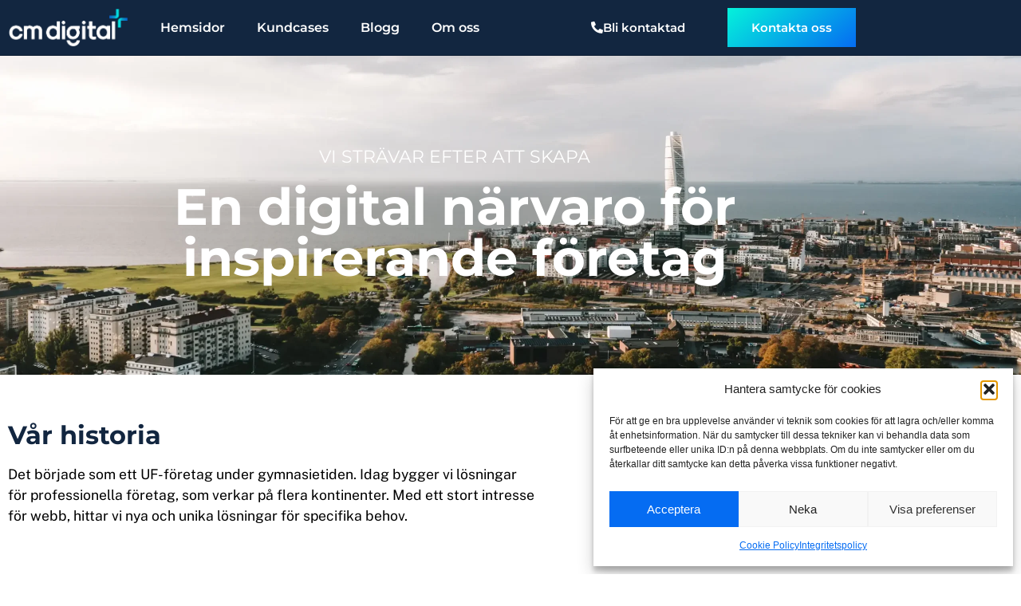

--- FILE ---
content_type: text/html; charset=UTF-8
request_url: https://www.cmdigital.se/om-oss/
body_size: 21465
content:
<!doctype html>
<html dir="ltr" lang="sv-SE" prefix="og: https://ogp.me/ns#">
<head>
	<meta charset="UTF-8">
	<meta name="viewport" content="width=device-width, initial-scale=1">
	<link rel="profile" href="https://gmpg.org/xfn/11">
	<!-- 

                                                                            ╦╦
                                                                            ╡╡
                                                                        ╬╬╬╬╡╜
                                                                             ┌╬╩╩╩╩╩
                                    ╟╣╣ ╝╩           ╙╝╨  ╫╣─            ╟╣╣ │╡
      ╗╗╣╣╗╦  ╔╗╗╣╣╗╥╗╣╣╗╗     ╗╣╣╣╗╣╣╣ ╗╗  ╓╗╗╗╗╗╗╗ ╒╗╗ ╗╣╣╣╗╕ ╓╗╣╣╣╗╣╣ ╟╣╣ ╘╩
     ╣╣╙  └╫╣─╟╣╝  ╟╣╝  ╟╣═  ╒╣╣╙  ╙╣╣╣ ╣╣ ╫╣╝└ ╙╫╣╗ ╞╣╣  ╫╣─  ╟╣╝   ╙╣╣ ╟╣╣
    ╞╣╣       ╟╣═  ╟╣═  ╟╣═  ╟╣╗    ╟╣╣ ╣╣ ╣╣    ╞╣╝ ╞╣╣  ╫╣─  ╣╣     ╣╣ ╟╣╣
     ╚╣╗╥╥╗╣╩ ╟╣═  ╟╣═  ╟╣═   ╫╣╗╥╥╗╣╣╣ ╣╣ ╙╣╣╗╥╗╣╝  ╞╣╣  ╫╣╦╥╥└╣╣╗╥╗╣╣╣ ╟╣╣
       ╙╙╙╙   ╙╙   ╙╙   ╙╙      ╙╙╙╙└╙─ ╙╙ ╓╓└╙╙╙ ╓╓ └╙└   ╙╙╙╙  └╙╙╙ ╙╙ └╙
                                           ╙╣╣╗╥╗╣╣╨
                                             ╙╙╙╙╙

    This website was created with a lot of java(script) and passion by cmdigital.se
    www.cmdigital.se
    
    -->
    <title>Om oss - CM Digital</title>

		<!-- All in One SEO 4.9.2 - aioseo.com -->
	<meta name="description" content="Vi strävar efter att skapa En digital närvaro för inspirerande företag Vår historia Det började som ett UF-företag under gymnasietiden. Idag bygger vi lösningar för professionella företag, som verkar på flera kontinenter. Med ett stort intresse för webb, hittar vi nya och unika lösningar för specifika behov. Vårt fokus Ett ansvarsfullt miljöarbete​ För oss ligger" />
	<meta name="robots" content="max-snippet:-1, max-image-preview:large, max-video-preview:-1" />
	<link rel="canonical" href="https://www.cmdigital.se/om-oss/" />
	<meta name="generator" content="All in One SEO (AIOSEO) 4.9.2" />
		<meta property="og:locale" content="sv_SE" />
		<meta property="og:site_name" content="CM Digital - Trendiga hemsidor för morgondagens företagare" />
		<meta property="og:type" content="article" />
		<meta property="og:title" content="Om oss - CM Digital" />
		<meta property="og:description" content="Vi strävar efter att skapa En digital närvaro för inspirerande företag Vår historia Det började som ett UF-företag under gymnasietiden. Idag bygger vi lösningar för professionella företag, som verkar på flera kontinenter. Med ett stort intresse för webb, hittar vi nya och unika lösningar för specifika behov. Vårt fokus Ett ansvarsfullt miljöarbete​ För oss ligger" />
		<meta property="og:url" content="https://www.cmdigital.se/om-oss/" />
		<meta property="og:image" content="https://www.cmdigital.se/wp-content/uploads/2022/01/cropped-cropped-Logo-v2-e1642714760673-1.png" />
		<meta property="og:image:secure_url" content="https://www.cmdigital.se/wp-content/uploads/2022/01/cropped-cropped-Logo-v2-e1642714760673-1.png" />
		<meta property="article:published_time" content="2021-12-22T20:46:41+00:00" />
		<meta property="article:modified_time" content="2024-06-22T13:12:16+00:00" />
		<meta name="twitter:card" content="summary_large_image" />
		<meta name="twitter:title" content="Om oss - CM Digital" />
		<meta name="twitter:description" content="Vi strävar efter att skapa En digital närvaro för inspirerande företag Vår historia Det började som ett UF-företag under gymnasietiden. Idag bygger vi lösningar för professionella företag, som verkar på flera kontinenter. Med ett stort intresse för webb, hittar vi nya och unika lösningar för specifika behov. Vårt fokus Ett ansvarsfullt miljöarbete​ För oss ligger" />
		<meta name="twitter:image" content="https://www.cmdigital.se/wp-content/uploads/2022/01/cropped-cropped-Logo-v2-e1642714760673-1.png" />
		<!-- All in One SEO -->

<link rel='dns-prefetch' href='//stats.wp.com' />
<link rel="alternate" type="application/rss+xml" title="CM Digital &raquo; Webbflöde" href="https://www.cmdigital.se/feed/" />
<link rel="alternate" type="application/rss+xml" title="CM Digital &raquo; Kommentarsflöde" href="https://www.cmdigital.se/comments/feed/" />
<link rel="alternate" title="oEmbed (JSON)" type="application/json+oembed" href="https://www.cmdigital.se/wp-json/oembed/1.0/embed?url=https%3A%2F%2Fwww.cmdigital.se%2Fom-oss%2F" />
<link rel="alternate" title="oEmbed (XML)" type="text/xml+oembed" href="https://www.cmdigital.se/wp-json/oembed/1.0/embed?url=https%3A%2F%2Fwww.cmdigital.se%2Fom-oss%2F&#038;format=xml" />
<style id='wp-img-auto-sizes-contain-inline-css'>
img:is([sizes=auto i],[sizes^="auto," i]){contain-intrinsic-size:3000px 1500px}
/*# sourceURL=wp-img-auto-sizes-contain-inline-css */
</style>
<style id='wp-emoji-styles-inline-css'>

	img.wp-smiley, img.emoji {
		display: inline !important;
		border: none !important;
		box-shadow: none !important;
		height: 1em !important;
		width: 1em !important;
		margin: 0 0.07em !important;
		vertical-align: -0.1em !important;
		background: none !important;
		padding: 0 !important;
	}
/*# sourceURL=wp-emoji-styles-inline-css */
</style>
<link rel='stylesheet' id='aioseo/css/src/vue/standalone/blocks/table-of-contents/global.scss-css' href='https://www.cmdigital.se/wp-content/plugins/all-in-one-seo-pack/dist/Lite/assets/css/table-of-contents/global.e90f6d47.css?ver=4.9.2' media='all' />
<link rel='stylesheet' id='mediaelement-css' href='https://www.cmdigital.se/wp-includes/js/mediaelement/mediaelementplayer-legacy.min.css?ver=4.2.17' media='all' />
<link rel='stylesheet' id='wp-mediaelement-css' href='https://www.cmdigital.se/wp-includes/js/mediaelement/wp-mediaelement.min.css?ver=6.9' media='all' />
<style id='jetpack-sharing-buttons-style-inline-css'>
.jetpack-sharing-buttons__services-list{display:flex;flex-direction:row;flex-wrap:wrap;gap:0;list-style-type:none;margin:5px;padding:0}.jetpack-sharing-buttons__services-list.has-small-icon-size{font-size:12px}.jetpack-sharing-buttons__services-list.has-normal-icon-size{font-size:16px}.jetpack-sharing-buttons__services-list.has-large-icon-size{font-size:24px}.jetpack-sharing-buttons__services-list.has-huge-icon-size{font-size:36px}@media print{.jetpack-sharing-buttons__services-list{display:none!important}}.editor-styles-wrapper .wp-block-jetpack-sharing-buttons{gap:0;padding-inline-start:0}ul.jetpack-sharing-buttons__services-list.has-background{padding:1.25em 2.375em}
/*# sourceURL=https://www.cmdigital.se/wp-content/plugins/jetpack/_inc/blocks/sharing-buttons/view.css */
</style>
<style id='global-styles-inline-css'>
:root{--wp--preset--aspect-ratio--square: 1;--wp--preset--aspect-ratio--4-3: 4/3;--wp--preset--aspect-ratio--3-4: 3/4;--wp--preset--aspect-ratio--3-2: 3/2;--wp--preset--aspect-ratio--2-3: 2/3;--wp--preset--aspect-ratio--16-9: 16/9;--wp--preset--aspect-ratio--9-16: 9/16;--wp--preset--color--black: #000000;--wp--preset--color--cyan-bluish-gray: #abb8c3;--wp--preset--color--white: #ffffff;--wp--preset--color--pale-pink: #f78da7;--wp--preset--color--vivid-red: #cf2e2e;--wp--preset--color--luminous-vivid-orange: #ff6900;--wp--preset--color--luminous-vivid-amber: #fcb900;--wp--preset--color--light-green-cyan: #7bdcb5;--wp--preset--color--vivid-green-cyan: #00d084;--wp--preset--color--pale-cyan-blue: #8ed1fc;--wp--preset--color--vivid-cyan-blue: #0693e3;--wp--preset--color--vivid-purple: #9b51e0;--wp--preset--gradient--vivid-cyan-blue-to-vivid-purple: linear-gradient(135deg,rgb(6,147,227) 0%,rgb(155,81,224) 100%);--wp--preset--gradient--light-green-cyan-to-vivid-green-cyan: linear-gradient(135deg,rgb(122,220,180) 0%,rgb(0,208,130) 100%);--wp--preset--gradient--luminous-vivid-amber-to-luminous-vivid-orange: linear-gradient(135deg,rgb(252,185,0) 0%,rgb(255,105,0) 100%);--wp--preset--gradient--luminous-vivid-orange-to-vivid-red: linear-gradient(135deg,rgb(255,105,0) 0%,rgb(207,46,46) 100%);--wp--preset--gradient--very-light-gray-to-cyan-bluish-gray: linear-gradient(135deg,rgb(238,238,238) 0%,rgb(169,184,195) 100%);--wp--preset--gradient--cool-to-warm-spectrum: linear-gradient(135deg,rgb(74,234,220) 0%,rgb(151,120,209) 20%,rgb(207,42,186) 40%,rgb(238,44,130) 60%,rgb(251,105,98) 80%,rgb(254,248,76) 100%);--wp--preset--gradient--blush-light-purple: linear-gradient(135deg,rgb(255,206,236) 0%,rgb(152,150,240) 100%);--wp--preset--gradient--blush-bordeaux: linear-gradient(135deg,rgb(254,205,165) 0%,rgb(254,45,45) 50%,rgb(107,0,62) 100%);--wp--preset--gradient--luminous-dusk: linear-gradient(135deg,rgb(255,203,112) 0%,rgb(199,81,192) 50%,rgb(65,88,208) 100%);--wp--preset--gradient--pale-ocean: linear-gradient(135deg,rgb(255,245,203) 0%,rgb(182,227,212) 50%,rgb(51,167,181) 100%);--wp--preset--gradient--electric-grass: linear-gradient(135deg,rgb(202,248,128) 0%,rgb(113,206,126) 100%);--wp--preset--gradient--midnight: linear-gradient(135deg,rgb(2,3,129) 0%,rgb(40,116,252) 100%);--wp--preset--font-size--small: 13px;--wp--preset--font-size--medium: 20px;--wp--preset--font-size--large: 36px;--wp--preset--font-size--x-large: 42px;--wp--preset--spacing--20: 0.44rem;--wp--preset--spacing--30: 0.67rem;--wp--preset--spacing--40: 1rem;--wp--preset--spacing--50: 1.5rem;--wp--preset--spacing--60: 2.25rem;--wp--preset--spacing--70: 3.38rem;--wp--preset--spacing--80: 5.06rem;--wp--preset--shadow--natural: 6px 6px 9px rgba(0, 0, 0, 0.2);--wp--preset--shadow--deep: 12px 12px 50px rgba(0, 0, 0, 0.4);--wp--preset--shadow--sharp: 6px 6px 0px rgba(0, 0, 0, 0.2);--wp--preset--shadow--outlined: 6px 6px 0px -3px rgb(255, 255, 255), 6px 6px rgb(0, 0, 0);--wp--preset--shadow--crisp: 6px 6px 0px rgb(0, 0, 0);}:root { --wp--style--global--content-size: 800px;--wp--style--global--wide-size: 1200px; }:where(body) { margin: 0; }.wp-site-blocks > .alignleft { float: left; margin-right: 2em; }.wp-site-blocks > .alignright { float: right; margin-left: 2em; }.wp-site-blocks > .aligncenter { justify-content: center; margin-left: auto; margin-right: auto; }:where(.wp-site-blocks) > * { margin-block-start: 24px; margin-block-end: 0; }:where(.wp-site-blocks) > :first-child { margin-block-start: 0; }:where(.wp-site-blocks) > :last-child { margin-block-end: 0; }:root { --wp--style--block-gap: 24px; }:root :where(.is-layout-flow) > :first-child{margin-block-start: 0;}:root :where(.is-layout-flow) > :last-child{margin-block-end: 0;}:root :where(.is-layout-flow) > *{margin-block-start: 24px;margin-block-end: 0;}:root :where(.is-layout-constrained) > :first-child{margin-block-start: 0;}:root :where(.is-layout-constrained) > :last-child{margin-block-end: 0;}:root :where(.is-layout-constrained) > *{margin-block-start: 24px;margin-block-end: 0;}:root :where(.is-layout-flex){gap: 24px;}:root :where(.is-layout-grid){gap: 24px;}.is-layout-flow > .alignleft{float: left;margin-inline-start: 0;margin-inline-end: 2em;}.is-layout-flow > .alignright{float: right;margin-inline-start: 2em;margin-inline-end: 0;}.is-layout-flow > .aligncenter{margin-left: auto !important;margin-right: auto !important;}.is-layout-constrained > .alignleft{float: left;margin-inline-start: 0;margin-inline-end: 2em;}.is-layout-constrained > .alignright{float: right;margin-inline-start: 2em;margin-inline-end: 0;}.is-layout-constrained > .aligncenter{margin-left: auto !important;margin-right: auto !important;}.is-layout-constrained > :where(:not(.alignleft):not(.alignright):not(.alignfull)){max-width: var(--wp--style--global--content-size);margin-left: auto !important;margin-right: auto !important;}.is-layout-constrained > .alignwide{max-width: var(--wp--style--global--wide-size);}body .is-layout-flex{display: flex;}.is-layout-flex{flex-wrap: wrap;align-items: center;}.is-layout-flex > :is(*, div){margin: 0;}body .is-layout-grid{display: grid;}.is-layout-grid > :is(*, div){margin: 0;}body{padding-top: 0px;padding-right: 0px;padding-bottom: 0px;padding-left: 0px;}a:where(:not(.wp-element-button)){text-decoration: underline;}:root :where(.wp-element-button, .wp-block-button__link){background-color: #32373c;border-width: 0;color: #fff;font-family: inherit;font-size: inherit;font-style: inherit;font-weight: inherit;letter-spacing: inherit;line-height: inherit;padding-top: calc(0.667em + 2px);padding-right: calc(1.333em + 2px);padding-bottom: calc(0.667em + 2px);padding-left: calc(1.333em + 2px);text-decoration: none;text-transform: inherit;}.has-black-color{color: var(--wp--preset--color--black) !important;}.has-cyan-bluish-gray-color{color: var(--wp--preset--color--cyan-bluish-gray) !important;}.has-white-color{color: var(--wp--preset--color--white) !important;}.has-pale-pink-color{color: var(--wp--preset--color--pale-pink) !important;}.has-vivid-red-color{color: var(--wp--preset--color--vivid-red) !important;}.has-luminous-vivid-orange-color{color: var(--wp--preset--color--luminous-vivid-orange) !important;}.has-luminous-vivid-amber-color{color: var(--wp--preset--color--luminous-vivid-amber) !important;}.has-light-green-cyan-color{color: var(--wp--preset--color--light-green-cyan) !important;}.has-vivid-green-cyan-color{color: var(--wp--preset--color--vivid-green-cyan) !important;}.has-pale-cyan-blue-color{color: var(--wp--preset--color--pale-cyan-blue) !important;}.has-vivid-cyan-blue-color{color: var(--wp--preset--color--vivid-cyan-blue) !important;}.has-vivid-purple-color{color: var(--wp--preset--color--vivid-purple) !important;}.has-black-background-color{background-color: var(--wp--preset--color--black) !important;}.has-cyan-bluish-gray-background-color{background-color: var(--wp--preset--color--cyan-bluish-gray) !important;}.has-white-background-color{background-color: var(--wp--preset--color--white) !important;}.has-pale-pink-background-color{background-color: var(--wp--preset--color--pale-pink) !important;}.has-vivid-red-background-color{background-color: var(--wp--preset--color--vivid-red) !important;}.has-luminous-vivid-orange-background-color{background-color: var(--wp--preset--color--luminous-vivid-orange) !important;}.has-luminous-vivid-amber-background-color{background-color: var(--wp--preset--color--luminous-vivid-amber) !important;}.has-light-green-cyan-background-color{background-color: var(--wp--preset--color--light-green-cyan) !important;}.has-vivid-green-cyan-background-color{background-color: var(--wp--preset--color--vivid-green-cyan) !important;}.has-pale-cyan-blue-background-color{background-color: var(--wp--preset--color--pale-cyan-blue) !important;}.has-vivid-cyan-blue-background-color{background-color: var(--wp--preset--color--vivid-cyan-blue) !important;}.has-vivid-purple-background-color{background-color: var(--wp--preset--color--vivid-purple) !important;}.has-black-border-color{border-color: var(--wp--preset--color--black) !important;}.has-cyan-bluish-gray-border-color{border-color: var(--wp--preset--color--cyan-bluish-gray) !important;}.has-white-border-color{border-color: var(--wp--preset--color--white) !important;}.has-pale-pink-border-color{border-color: var(--wp--preset--color--pale-pink) !important;}.has-vivid-red-border-color{border-color: var(--wp--preset--color--vivid-red) !important;}.has-luminous-vivid-orange-border-color{border-color: var(--wp--preset--color--luminous-vivid-orange) !important;}.has-luminous-vivid-amber-border-color{border-color: var(--wp--preset--color--luminous-vivid-amber) !important;}.has-light-green-cyan-border-color{border-color: var(--wp--preset--color--light-green-cyan) !important;}.has-vivid-green-cyan-border-color{border-color: var(--wp--preset--color--vivid-green-cyan) !important;}.has-pale-cyan-blue-border-color{border-color: var(--wp--preset--color--pale-cyan-blue) !important;}.has-vivid-cyan-blue-border-color{border-color: var(--wp--preset--color--vivid-cyan-blue) !important;}.has-vivid-purple-border-color{border-color: var(--wp--preset--color--vivid-purple) !important;}.has-vivid-cyan-blue-to-vivid-purple-gradient-background{background: var(--wp--preset--gradient--vivid-cyan-blue-to-vivid-purple) !important;}.has-light-green-cyan-to-vivid-green-cyan-gradient-background{background: var(--wp--preset--gradient--light-green-cyan-to-vivid-green-cyan) !important;}.has-luminous-vivid-amber-to-luminous-vivid-orange-gradient-background{background: var(--wp--preset--gradient--luminous-vivid-amber-to-luminous-vivid-orange) !important;}.has-luminous-vivid-orange-to-vivid-red-gradient-background{background: var(--wp--preset--gradient--luminous-vivid-orange-to-vivid-red) !important;}.has-very-light-gray-to-cyan-bluish-gray-gradient-background{background: var(--wp--preset--gradient--very-light-gray-to-cyan-bluish-gray) !important;}.has-cool-to-warm-spectrum-gradient-background{background: var(--wp--preset--gradient--cool-to-warm-spectrum) !important;}.has-blush-light-purple-gradient-background{background: var(--wp--preset--gradient--blush-light-purple) !important;}.has-blush-bordeaux-gradient-background{background: var(--wp--preset--gradient--blush-bordeaux) !important;}.has-luminous-dusk-gradient-background{background: var(--wp--preset--gradient--luminous-dusk) !important;}.has-pale-ocean-gradient-background{background: var(--wp--preset--gradient--pale-ocean) !important;}.has-electric-grass-gradient-background{background: var(--wp--preset--gradient--electric-grass) !important;}.has-midnight-gradient-background{background: var(--wp--preset--gradient--midnight) !important;}.has-small-font-size{font-size: var(--wp--preset--font-size--small) !important;}.has-medium-font-size{font-size: var(--wp--preset--font-size--medium) !important;}.has-large-font-size{font-size: var(--wp--preset--font-size--large) !important;}.has-x-large-font-size{font-size: var(--wp--preset--font-size--x-large) !important;}
:root :where(.wp-block-pullquote){font-size: 1.5em;line-height: 1.6;}
/*# sourceURL=global-styles-inline-css */
</style>
<link rel='stylesheet' id='cmplz-general-css' href='https://www.cmdigital.se/wp-content/plugins/complianz-gdpr/assets/css/cookieblocker.min.css?ver=1766767846' media='all' />
<link rel='stylesheet' id='parent-css' href='https://www.cmdigital.se/wp-content/themes/hello-elementor/style.css?ver=6.9' media='all' />
<link rel='stylesheet' id='hello-elementor-css' href='https://www.cmdigital.se/wp-content/themes/hello-elementor/assets/css/reset.css?ver=3.4.5' media='all' />
<link rel='stylesheet' id='hello-elementor-theme-style-css' href='https://www.cmdigital.se/wp-content/themes/hello-elementor/assets/css/theme.css?ver=3.4.5' media='all' />
<link rel='stylesheet' id='hello-elementor-header-footer-css' href='https://www.cmdigital.se/wp-content/themes/hello-elementor/assets/css/header-footer.css?ver=3.4.5' media='all' />
<link rel='stylesheet' id='elementor-frontend-css' href='https://www.cmdigital.se/wp-content/plugins/elementor/assets/css/frontend.min.css?ver=3.34.0' media='all' />
<link rel='stylesheet' id='elementor-post-6-css' href='https://www.cmdigital.se/wp-content/uploads/elementor/css/post-6.css?ver=1766770597' media='all' />
<link rel='stylesheet' id='widget-image-css' href='https://www.cmdigital.se/wp-content/plugins/elementor/assets/css/widget-image.min.css?ver=3.34.0' media='all' />
<link rel='stylesheet' id='widget-nav-menu-css' href='https://www.cmdigital.se/wp-content/plugins/elementor-pro/assets/css/widget-nav-menu.min.css?ver=3.34.0' media='all' />
<link rel='stylesheet' id='e-sticky-css' href='https://www.cmdigital.se/wp-content/plugins/elementor-pro/assets/css/modules/sticky.min.css?ver=3.34.0' media='all' />
<link rel='stylesheet' id='e-motion-fx-css' href='https://www.cmdigital.se/wp-content/plugins/elementor-pro/assets/css/modules/motion-fx.min.css?ver=3.34.0' media='all' />
<link rel='stylesheet' id='widget-heading-css' href='https://www.cmdigital.se/wp-content/plugins/elementor/assets/css/widget-heading.min.css?ver=3.34.0' media='all' />
<link rel='stylesheet' id='widget-icon-list-css' href='https://www.cmdigital.se/wp-content/plugins/elementor/assets/css/widget-icon-list.min.css?ver=3.34.0' media='all' />
<link rel='stylesheet' id='widget-social-icons-css' href='https://www.cmdigital.se/wp-content/plugins/elementor/assets/css/widget-social-icons.min.css?ver=3.34.0' media='all' />
<link rel='stylesheet' id='e-apple-webkit-css' href='https://www.cmdigital.se/wp-content/plugins/elementor/assets/css/conditionals/apple-webkit.min.css?ver=3.34.0' media='all' />
<link rel='stylesheet' id='elementor-icons-css' href='https://www.cmdigital.se/wp-content/plugins/elementor/assets/lib/eicons/css/elementor-icons.min.css?ver=5.45.0' media='all' />
<link rel='stylesheet' id='widget-icon-box-css' href='https://www.cmdigital.se/wp-content/plugins/elementor/assets/css/widget-icon-box.min.css?ver=3.34.0' media='all' />
<link rel='stylesheet' id='elementor-post-99-css' href='https://www.cmdigital.se/wp-content/uploads/elementor/css/post-99.css?ver=1767011972' media='all' />
<link rel='stylesheet' id='elementor-post-76-css' href='https://www.cmdigital.se/wp-content/uploads/elementor/css/post-76.css?ver=1766770959' media='all' />
<link rel='stylesheet' id='elementor-post-83-css' href='https://www.cmdigital.se/wp-content/uploads/elementor/css/post-83.css?ver=1766770959' media='all' />
<link rel='stylesheet' id='elementor-gf-local-montserrat-css' href='https://www.cmdigital.se/wp-content/uploads/elementor/google-fonts/css/montserrat.css?ver=1742847689' media='all' />
<link rel='stylesheet' id='elementor-gf-local-publicsans-css' href='https://www.cmdigital.se/wp-content/uploads/elementor/google-fonts/css/publicsans.css?ver=1742847691' media='all' />
<link rel='stylesheet' id='elementor-icons-shared-0-css' href='https://www.cmdigital.se/wp-content/plugins/elementor/assets/lib/font-awesome/css/fontawesome.min.css?ver=5.15.3' media='all' />
<link rel='stylesheet' id='elementor-icons-fa-solid-css' href='https://www.cmdigital.se/wp-content/plugins/elementor/assets/lib/font-awesome/css/solid.min.css?ver=5.15.3' media='all' />
<link rel='stylesheet' id='elementor-icons-fa-regular-css' href='https://www.cmdigital.se/wp-content/plugins/elementor/assets/lib/font-awesome/css/regular.min.css?ver=5.15.3' media='all' />
<link rel='stylesheet' id='elementor-icons-fa-brands-css' href='https://www.cmdigital.se/wp-content/plugins/elementor/assets/lib/font-awesome/css/brands.min.css?ver=5.15.3' media='all' />
<script src="https://www.cmdigital.se/wp-includes/js/jquery/jquery.min.js?ver=3.7.1" id="jquery-core-js"></script>
<script src="https://www.cmdigital.se/wp-includes/js/jquery/jquery-migrate.min.js?ver=3.4.1" id="jquery-migrate-js"></script>
<link rel="https://api.w.org/" href="https://www.cmdigital.se/wp-json/" /><link rel="alternate" title="JSON" type="application/json" href="https://www.cmdigital.se/wp-json/wp/v2/pages/99" /><link rel="EditURI" type="application/rsd+xml" title="RSD" href="https://www.cmdigital.se/xmlrpc.php?rsd" />
<meta name="generator" content="WordPress 6.9" />
<link rel='shortlink' href='https://www.cmdigital.se/?p=99' />
	<style>img#wpstats{display:none}</style>
					<style>.cmplz-hidden {
					display: none !important;
				}</style><meta name="generator" content="Elementor 3.34.0; features: additional_custom_breakpoints; settings: css_print_method-external, google_font-enabled, font_display-auto">

<!-- Schema & Structured Data For WP v1.53 - -->
<script type="application/ld+json" class="saswp-schema-markup-output">
[{"@context":"https:\/\/schema.org\/","@type":"AboutPage","mainEntityOfPage":{"@type":"WebPage","@id":"https:\/\/www.cmdigital.se\/om-oss\/"},"url":"https:\/\/www.cmdigital.se\/om-oss\/","headline":"Om oss","description":"Vi str\u00e4var efter att skapa En digital n\u00e4rvaro f\u00f6r inspirerande f\u00f6retag V\u00e5r historia Det b\u00f6rjade som ett UF-f\u00f6retag under gymnasietiden. Idag bygger vi l\u00f6sningar f\u00f6r professionella f\u00f6retag, som verkar p\u00e5 flera kontinenter. Med ett stort intresse f\u00f6r webb, hittar vi nya och unika l\u00f6sningar f\u00f6r specifika behov. V\u00e5rt fokus Ett ansvarsfullt milj\u00f6arbete\u200b F\u00f6r oss ligger","publisher":{"@type":"Organization","name":"CM Digital","url":"https:\/\/www.cmdigital.se","logo":{"@type":"ImageObject","url":"https:\/\/www.cmdigital.se\/wp-content\/uploads\/2022\/01\/cropped-cropped-Logo-v2-e1642714760673-1.png","width":1260,"height":413}}},

{"@context":"https:\/\/schema.org\/","@graph":[{"@context":"https:\/\/schema.org\/","@type":"SiteNavigationElement","@id":"https:\/\/www.cmdigital.se\/#hemsidor","name":"Hemsidor","url":"https:\/\/www.cmdigital.se\/hemsida-for-foretag-i-wordpress\/"},{"@context":"https:\/\/schema.org\/","@type":"SiteNavigationElement","@id":"https:\/\/www.cmdigital.se\/#kundcases","name":"Kundcases","url":"https:\/\/www.cmdigital.se\/kundcases\/"},{"@context":"https:\/\/schema.org\/","@type":"SiteNavigationElement","@id":"https:\/\/www.cmdigital.se\/#blogg","name":"Blogg","url":"https:\/\/www.cmdigital.se\/blogg\/"},{"@context":"https:\/\/schema.org\/","@type":"SiteNavigationElement","@id":"https:\/\/www.cmdigital.se\/#om-oss","name":"Om oss","url":"https:\/\/www.cmdigital.se\/om-oss\/"}]}]
</script>

			<style>
				.e-con.e-parent:nth-of-type(n+4):not(.e-lazyloaded):not(.e-no-lazyload),
				.e-con.e-parent:nth-of-type(n+4):not(.e-lazyloaded):not(.e-no-lazyload) * {
					background-image: none !important;
				}
				@media screen and (max-height: 1024px) {
					.e-con.e-parent:nth-of-type(n+3):not(.e-lazyloaded):not(.e-no-lazyload),
					.e-con.e-parent:nth-of-type(n+3):not(.e-lazyloaded):not(.e-no-lazyload) * {
						background-image: none !important;
					}
				}
				@media screen and (max-height: 640px) {
					.e-con.e-parent:nth-of-type(n+2):not(.e-lazyloaded):not(.e-no-lazyload),
					.e-con.e-parent:nth-of-type(n+2):not(.e-lazyloaded):not(.e-no-lazyload) * {
						background-image: none !important;
					}
				}
			</style>
			<link rel="icon" href="https://www.cmdigital.se/wp-content/uploads/2021/12/cropped-Icon-v1-e1640203963366-32x32.png" sizes="32x32" />
<link rel="icon" href="https://www.cmdigital.se/wp-content/uploads/2021/12/cropped-Icon-v1-e1640203963366-192x192.png" sizes="192x192" />
<link rel="apple-touch-icon" href="https://www.cmdigital.se/wp-content/uploads/2021/12/cropped-Icon-v1-e1640203963366-180x180.png" />
<meta name="msapplication-TileImage" content="https://www.cmdigital.se/wp-content/uploads/2021/12/cropped-Icon-v1-e1640203963366-270x270.png" />
</head>
<body data-rsssl=1 data-cmplz=1 class="wp-singular page-template-default page page-id-99 page-parent wp-custom-logo wp-embed-responsive wp-theme-hello-elementor wp-child-theme-CMDigitalABChildTheme hello-elementor-default elementor-default elementor-kit-6 elementor-page elementor-page-99">


<a class="skip-link screen-reader-text" href="#content">Hoppa till innehåll</a>

		<header data-elementor-type="header" data-elementor-id="76" class="elementor elementor-76 elementor-location-header" data-elementor-post-type="elementor_library">
					<header class="elementor-section elementor-top-section elementor-element elementor-element-fdd3b0b sticky-header elementor-section-boxed elementor-section-height-default elementor-section-height-default" data-id="fdd3b0b" data-element_type="section" data-settings="{&quot;background_background&quot;:&quot;classic&quot;,&quot;sticky&quot;:&quot;top&quot;,&quot;sticky_on&quot;:[&quot;desktop&quot;],&quot;sticky_effects_offset_mobile&quot;:90,&quot;background_motion_fx_motion_fx_scrolling&quot;:&quot;yes&quot;,&quot;background_motion_fx_devices&quot;:[&quot;desktop&quot;,&quot;tablet&quot;,&quot;mobile&quot;],&quot;sticky_offset&quot;:0,&quot;sticky_effects_offset&quot;:0,&quot;sticky_anchor_link_offset&quot;:0}">
							<div class="elementor-background-overlay"></div>
							<div class="elementor-container elementor-column-gap-default">
					<div class="elementor-column elementor-col-25 elementor-top-column elementor-element elementor-element-b7fd9d1" data-id="b7fd9d1" data-element_type="column">
			<div class="elementor-widget-wrap elementor-element-populated">
						<div class="elementor-element elementor-element-ca2bf4f logo elementor-widget elementor-widget-theme-site-logo elementor-widget-image" data-id="ca2bf4f" data-element_type="widget" data-widget_type="theme-site-logo.default">
				<div class="elementor-widget-container">
											<a href="https://www.cmdigital.se">
			<img fetchpriority="high" width="1260" height="413" src="https://www.cmdigital.se/wp-content/uploads/2022/01/cropped-cropped-Logo-v2-e1642714760673-1.png" class="attachment-full size-full wp-image-450" alt="Logotyp CM Digital vit" srcset="https://www.cmdigital.se/wp-content/uploads/2022/01/cropped-cropped-Logo-v2-e1642714760673-1.png 1260w, https://www.cmdigital.se/wp-content/uploads/2022/01/cropped-cropped-Logo-v2-e1642714760673-1-300x98.png 300w, https://www.cmdigital.se/wp-content/uploads/2022/01/cropped-cropped-Logo-v2-e1642714760673-1-1024x336.png 1024w, https://www.cmdigital.se/wp-content/uploads/2022/01/cropped-cropped-Logo-v2-e1642714760673-1-768x252.png 768w" sizes="(max-width: 1260px) 100vw, 1260px" />				</a>
											</div>
				</div>
					</div>
		</div>
				<div class="elementor-column elementor-col-25 elementor-top-column elementor-element elementor-element-af8153c elementor-hidden-tablet elementor-hidden-mobile" data-id="af8153c" data-element_type="column">
			<div class="elementor-widget-wrap elementor-element-populated">
						<div class="elementor-element elementor-element-b0827a0 elementor-nav-menu__align-start elementor-nav-menu--dropdown-none elementor-widget elementor-widget-nav-menu" data-id="b0827a0" data-element_type="widget" data-settings="{&quot;layout&quot;:&quot;horizontal&quot;,&quot;submenu_icon&quot;:{&quot;value&quot;:&quot;&lt;i class=\&quot;fas fa-caret-down\&quot; aria-hidden=\&quot;true\&quot;&gt;&lt;\/i&gt;&quot;,&quot;library&quot;:&quot;fa-solid&quot;}}" data-widget_type="nav-menu.default">
				<div class="elementor-widget-container">
								<nav aria-label="Meny" class="elementor-nav-menu--main elementor-nav-menu__container elementor-nav-menu--layout-horizontal e--pointer-none">
				<ul id="menu-1-b0827a0" class="elementor-nav-menu"><li class="menu-item menu-item-type-post_type menu-item-object-page menu-item-2365"><a href="https://www.cmdigital.se/hemsida-for-foretag-i-wordpress/" class="elementor-item">Hemsidor</a></li>
<li class="menu-item menu-item-type-post_type menu-item-object-page menu-item-655"><a href="https://www.cmdigital.se/kundcases/" class="elementor-item">Kundcases</a></li>
<li class="menu-item menu-item-type-post_type menu-item-object-page menu-item-1696"><a href="https://www.cmdigital.se/blogg/" class="elementor-item">Blogg</a></li>
<li class="menu-item menu-item-type-post_type menu-item-object-page current-menu-item page_item page-item-99 current_page_item menu-item-101"><a href="https://www.cmdigital.se/om-oss/" aria-current="page" class="elementor-item elementor-item-active">Om oss</a></li>
</ul>			</nav>
						<nav class="elementor-nav-menu--dropdown elementor-nav-menu__container" aria-hidden="true">
				<ul id="menu-2-b0827a0" class="elementor-nav-menu"><li class="menu-item menu-item-type-post_type menu-item-object-page menu-item-2365"><a href="https://www.cmdigital.se/hemsida-for-foretag-i-wordpress/" class="elementor-item" tabindex="-1">Hemsidor</a></li>
<li class="menu-item menu-item-type-post_type menu-item-object-page menu-item-655"><a href="https://www.cmdigital.se/kundcases/" class="elementor-item" tabindex="-1">Kundcases</a></li>
<li class="menu-item menu-item-type-post_type menu-item-object-page menu-item-1696"><a href="https://www.cmdigital.se/blogg/" class="elementor-item" tabindex="-1">Blogg</a></li>
<li class="menu-item menu-item-type-post_type menu-item-object-page current-menu-item page_item page-item-99 current_page_item menu-item-101"><a href="https://www.cmdigital.se/om-oss/" aria-current="page" class="elementor-item elementor-item-active" tabindex="-1">Om oss</a></li>
</ul>			</nav>
						</div>
				</div>
					</div>
		</div>
				<div class="elementor-column elementor-col-25 elementor-top-column elementor-element elementor-element-8025393 elementor-hidden-tablet elementor-hidden-mobile" data-id="8025393" data-element_type="column">
			<div class="elementor-widget-wrap elementor-element-populated">
						<section class="elementor-section elementor-inner-section elementor-element elementor-element-2880411 elementor-hidden-mobile elementor-section-boxed elementor-section-height-default elementor-section-height-default" data-id="2880411" data-element_type="section">
						<div class="elementor-container elementor-column-gap-default">
					<div class="elementor-column elementor-col-50 elementor-inner-column elementor-element elementor-element-1b6c813" data-id="1b6c813" data-element_type="column">
			<div class="elementor-widget-wrap elementor-element-populated">
						<div class="elementor-element elementor-element-e01993a elementor-tablet-align-justify elementor-widget elementor-widget-button" data-id="e01993a" data-element_type="widget" data-widget_type="button.default">
				<div class="elementor-widget-container">
									<div class="elementor-button-wrapper">
					<a class="elementor-button elementor-button-link elementor-size-sm" href="#elementor-action%3Aaction%3Dpopup%3Aopen%26settings%3DeyJpZCI6IjI1NyIsInRvZ2dsZSI6ZmFsc2V9" id="contact-modal-btn">
						<span class="elementor-button-content-wrapper">
						<span class="elementor-button-icon">
				<i aria-hidden="true" class="fas fa-phone-alt"></i>			</span>
									<span class="elementor-button-text">Bli kontaktad</span>
					</span>
					</a>
				</div>
								</div>
				</div>
					</div>
		</div>
				<div class="elementor-column elementor-col-50 elementor-inner-column elementor-element elementor-element-c2553be" data-id="c2553be" data-element_type="column">
			<div class="elementor-widget-wrap elementor-element-populated">
						<div class="elementor-element elementor-element-56faad9 elementor-tablet-align-justify elementor-widget elementor-widget-button" data-id="56faad9" data-element_type="widget" data-widget_type="button.default">
				<div class="elementor-widget-container">
									<div class="elementor-button-wrapper">
					<a class="elementor-button elementor-button-link elementor-size-sm" href="https://www.cmdigital.se/kontakta-oss/">
						<span class="elementor-button-content-wrapper">
									<span class="elementor-button-text">Kontakta oss</span>
					</span>
					</a>
				</div>
								</div>
				</div>
					</div>
		</div>
					</div>
		</section>
					</div>
		</div>
				<div class="elementor-column elementor-col-25 elementor-top-column elementor-element elementor-element-87021b0 elementor-hidden-desktop" data-id="87021b0" data-element_type="column">
			<div class="elementor-widget-wrap elementor-element-populated">
						<div class="elementor-element elementor-element-33d4703 elementor-mobile-align-justify elementor-tablet-align-right elementor-widget elementor-widget-button" data-id="33d4703" data-element_type="widget" data-widget_type="button.default">
				<div class="elementor-widget-container">
									<div class="elementor-button-wrapper">
					<a class="elementor-button elementor-button-link elementor-size-xl" href="#elementor-action%3Aaction%3Dpopup%3Aopen%26settings%3DeyJpZCI6IjEwODAiLCJ0b2dnbGUiOmZhbHNlfQ%3D%3D">
						<span class="elementor-button-content-wrapper">
						<span class="elementor-button-icon">
				<i aria-hidden="true" class="fas fa-bars"></i>			</span>
									<span class="elementor-button-text">Meny</span>
					</span>
					</a>
				</div>
								</div>
				</div>
					</div>
		</div>
					</div>
		</header>
				<section class="elementor-section elementor-top-section elementor-element elementor-element-7c4f2f3 elementor-section-boxed elementor-section-height-default elementor-section-height-default" data-id="7c4f2f3" data-element_type="section">
						<div class="elementor-container elementor-column-gap-default">
					<div class="elementor-column elementor-col-100 elementor-top-column elementor-element elementor-element-868a9a0" data-id="868a9a0" data-element_type="column">
			<div class="elementor-widget-wrap elementor-element-populated">
						<div class="elementor-element elementor-element-5ce6a54 elementor-widget elementor-widget-html" data-id="5ce6a54" data-element_type="widget" data-widget_type="html.default">
				<div class="elementor-widget-container">
					<script>
    var btn = document.getElementById("contact-modal-btn");
    
    btn.addEventListener("click", function() {
        plausible('Open contact modal');
    })
</script>				</div>
				</div>
					</div>
		</div>
					</div>
		</section>
				</header>
		
<main id="content" class="site-main post-99 page type-page status-publish hentry">

	
	<div class="page-content">
				<div data-elementor-type="wp-page" data-elementor-id="99" class="elementor elementor-99" data-elementor-post-type="page">
						<section class="elementor-section elementor-top-section elementor-element elementor-element-9a58bdf elementor-section-height-min-height elementor-section-boxed elementor-section-height-default elementor-section-items-middle" data-id="9a58bdf" data-element_type="section" data-settings="{&quot;background_background&quot;:&quot;classic&quot;}">
							<div class="elementor-background-overlay"></div>
							<div class="elementor-container elementor-column-gap-default">
					<div class="elementor-column elementor-col-100 elementor-top-column elementor-element elementor-element-008e56c" data-id="008e56c" data-element_type="column">
			<div class="elementor-widget-wrap elementor-element-populated">
						<div class="elementor-element elementor-element-849ca07 elementor-widget elementor-widget-heading" data-id="849ca07" data-element_type="widget" data-widget_type="heading.default">
				<div class="elementor-widget-container">
					<h2 class="elementor-heading-title elementor-size-default">Vi strävar efter att skapa</h2>				</div>
				</div>
				<div class="elementor-element elementor-element-d26f362 elementor-widget elementor-widget-heading" data-id="d26f362" data-element_type="widget" data-widget_type="heading.default">
				<div class="elementor-widget-container">
					<h1 class="elementor-heading-title elementor-size-default">En digital närvaro för inspirerande företag</h1>				</div>
				</div>
					</div>
		</div>
					</div>
		</section>
				<section class="elementor-section elementor-top-section elementor-element elementor-element-917ef4d elementor-section-boxed elementor-section-height-default elementor-section-height-default" data-id="917ef4d" data-element_type="section">
						<div class="elementor-container elementor-column-gap-default">
					<div class="elementor-column elementor-col-50 elementor-top-column elementor-element elementor-element-5f4d7aa" data-id="5f4d7aa" data-element_type="column">
			<div class="elementor-widget-wrap elementor-element-populated">
						<div class="elementor-element elementor-element-33e26bf elementor-widget elementor-widget-heading" data-id="33e26bf" data-element_type="widget" data-widget_type="heading.default">
				<div class="elementor-widget-container">
					<h2 class="elementor-heading-title elementor-size-default">Vår historia</h2>				</div>
				</div>
				<div class="elementor-element elementor-element-1f59bae elementor-widget elementor-widget-text-editor" data-id="1f59bae" data-element_type="widget" data-widget_type="text-editor.default">
				<div class="elementor-widget-container">
									<p>Det började som ett UF-företag under gymnasietiden. Idag bygger vi lösningar för professionella företag, som verkar på flera kontinenter. Med ett stort intresse för webb, hittar vi nya och unika lösningar för specifika behov.</p>								</div>
				</div>
					</div>
		</div>
				<div class="elementor-column elementor-col-50 elementor-top-column elementor-element elementor-element-6b7e44a" data-id="6b7e44a" data-element_type="column">
			<div class="elementor-widget-wrap">
							</div>
		</div>
					</div>
		</section>
				<section class="elementor-section elementor-top-section elementor-element elementor-element-3fbc8ca elementor-section-boxed elementor-section-height-default elementor-section-height-default" data-id="3fbc8ca" data-element_type="section" data-settings="{&quot;background_background&quot;:&quot;classic&quot;}">
						<div class="elementor-container elementor-column-gap-default">
					<div class="elementor-column elementor-col-100 elementor-top-column elementor-element elementor-element-a7e4f93" data-id="a7e4f93" data-element_type="column">
			<div class="elementor-widget-wrap elementor-element-populated">
						<div class="elementor-element elementor-element-2718f26 elementor-widget elementor-widget-heading" data-id="2718f26" data-element_type="widget" data-widget_type="heading.default">
				<div class="elementor-widget-container">
					<h2 class="elementor-heading-title elementor-size-default">Vårt fokus</h2>				</div>
				</div>
				<section class="elementor-section elementor-inner-section elementor-element elementor-element-70fe95a elementor-section-boxed elementor-section-height-default elementor-section-height-default" data-id="70fe95a" data-element_type="section">
						<div class="elementor-container elementor-column-gap-default">
					<div class="elementor-column elementor-col-50 elementor-inner-column elementor-element elementor-element-c8d2f32" data-id="c8d2f32" data-element_type="column" data-settings="{&quot;background_background&quot;:&quot;classic&quot;}">
			<div class="elementor-widget-wrap elementor-element-populated">
						<div class="elementor-element elementor-element-217f7ba elementor-view-default elementor-position-block-start elementor-mobile-position-block-start elementor-widget elementor-widget-icon-box" data-id="217f7ba" data-element_type="widget" data-widget_type="icon-box.default">
				<div class="elementor-widget-container">
							<div class="elementor-icon-box-wrapper">

						<div class="elementor-icon-box-icon">
				<span  class="elementor-icon">
				<i aria-hidden="true" class="fas fa-leaf"></i>				</span>
			</div>
			
						<div class="elementor-icon-box-content">

									<h3 class="elementor-icon-box-title">
						<span  >
							Ett ansvarsfullt miljöarbete​						</span>
					</h3>
				
				
			</div>
			
		</div>
						</div>
				</div>
				<div class="elementor-element elementor-element-2b59f8d elementor-widget elementor-widget-text-editor" data-id="2b59f8d" data-element_type="widget" data-widget_type="text-editor.default">
				<div class="elementor-widget-container">
									<p>För oss ligger klimatfrågan nära hjärtat. Därför har vi beslutat att miljöfrågan ska ha en betydande roll i våra verksamhetsbeslut. Det handlar bland annat om att använda grön el till våra serverar, men även ta ett digitalt möte istället för att resa runt i landet.</p>								</div>
				</div>
					</div>
		</div>
				<div class="elementor-column elementor-col-50 elementor-inner-column elementor-element elementor-element-3e51dd8" data-id="3e51dd8" data-element_type="column" data-settings="{&quot;background_background&quot;:&quot;classic&quot;}">
			<div class="elementor-widget-wrap elementor-element-populated">
						<div class="elementor-element elementor-element-5e78328 elementor-view-default elementor-position-block-start elementor-mobile-position-block-start elementor-widget elementor-widget-icon-box" data-id="5e78328" data-element_type="widget" data-widget_type="icon-box.default">
				<div class="elementor-widget-container">
							<div class="elementor-icon-box-wrapper">

						<div class="elementor-icon-box-icon">
				<span  class="elementor-icon">
				<i aria-hidden="true" class="fas fa-star"></i>				</span>
			</div>
			
						<div class="elementor-icon-box-content">

									<h3 class="elementor-icon-box-title">
						<span  >
							Utbildningar och ständiga förbättringar						</span>
					</h3>
				
				
			</div>
			
		</div>
						</div>
				</div>
				<div class="elementor-element elementor-element-7a8e709 elementor-widget elementor-widget-text-editor" data-id="7a8e709" data-element_type="widget" data-widget_type="text-editor.default">
				<div class="elementor-widget-container">
									<p>Vi tror att en hållbar långsiktig strategi är att ständigt lära oss nya saker. Det handlar inte bara om det senaste inom hemsidor, utan även andra viktiga ämnen. Den moderna arbetsgivaren ska värna om såväl verksamheten som den individuella utvecklingen. Därför stöttar vi våra medarbetare att våga utvecklas.</p>								</div>
				</div>
					</div>
		</div>
					</div>
		</section>
					</div>
		</div>
					</div>
		</section>
				<section class="elementor-section elementor-top-section elementor-element elementor-element-1ddd733 elementor-section-boxed elementor-section-height-default elementor-section-height-default" data-id="1ddd733" data-element_type="section">
						<div class="elementor-container elementor-column-gap-default">
					<div class="elementor-column elementor-col-100 elementor-top-column elementor-element elementor-element-8901b6a" data-id="8901b6a" data-element_type="column" data-settings="{&quot;background_background&quot;:&quot;classic&quot;}">
			<div class="elementor-widget-wrap elementor-element-populated">
						<section class="elementor-section elementor-inner-section elementor-element elementor-element-95b8ee1 elementor-section-boxed elementor-section-height-default elementor-section-height-default" data-id="95b8ee1" data-element_type="section">
						<div class="elementor-container elementor-column-gap-default">
					<div class="elementor-column elementor-col-100 elementor-inner-column elementor-element elementor-element-9fe2a82" data-id="9fe2a82" data-element_type="column">
			<div class="elementor-widget-wrap elementor-element-populated">
						<div class="elementor-element elementor-element-7fd6d43 elementor-view-default elementor-position-block-start elementor-mobile-position-block-start elementor-widget elementor-widget-icon-box" data-id="7fd6d43" data-element_type="widget" data-widget_type="icon-box.default">
				<div class="elementor-widget-container">
							<div class="elementor-icon-box-wrapper">

						<div class="elementor-icon-box-icon">
				<span  class="elementor-icon">
				<i aria-hidden="true" class="far fa-handshake"></i>				</span>
			</div>
			
						<div class="elementor-icon-box-content">

									<h3 class="elementor-icon-box-title">
						<span  >
							Du ska veta vart du kan vända dig​						</span>
					</h3>
				
				
			</div>
			
		</div>
						</div>
				</div>
				<div class="elementor-element elementor-element-bad9d95 elementor-widget elementor-widget-text-editor" data-id="bad9d95" data-element_type="widget" data-widget_type="text-editor.default">
				<div class="elementor-widget-container">
									<p>Den digitala världen är inte alltid helt lätt att hitta runt i. Därför vill vara tydliga när det kommer till hur våra digitala lösningar kan användas. Som kund hos CM Digital vet du alltid vart du ska vända dig. Det gäller både om du har problem med våra tjänster men även om du vill utforska hur din verksamhet kan ytterligare utnyttja digitala verktyg.</p>								</div>
				</div>
					</div>
		</div>
					</div>
		</section>
					</div>
		</div>
					</div>
		</section>
				<section class="elementor-section elementor-top-section elementor-element elementor-element-f10930a elementor-hidden-desktop elementor-hidden-tablet elementor-hidden-mobile elementor-section-boxed elementor-section-height-default elementor-section-height-default" data-id="f10930a" data-element_type="section">
						<div class="elementor-container elementor-column-gap-default">
					<div class="elementor-column elementor-col-100 elementor-top-column elementor-element elementor-element-ebd1d6e" data-id="ebd1d6e" data-element_type="column">
			<div class="elementor-widget-wrap elementor-element-populated">
						<div class="elementor-element elementor-element-5625789 elementor-widget elementor-widget-heading" data-id="5625789" data-element_type="widget" data-widget_type="heading.default">
				<div class="elementor-widget-container">
					<h2 class="elementor-heading-title elementor-size-default">Några egenskaper som formar oss</h2>				</div>
				</div>
				<section class="elementor-section elementor-inner-section elementor-element elementor-element-9dd03cd elementor-section-boxed elementor-section-height-default elementor-section-height-default" data-id="9dd03cd" data-element_type="section">
						<div class="elementor-container elementor-column-gap-default">
					<div class="elementor-column elementor-col-50 elementor-inner-column elementor-element elementor-element-0388c04" data-id="0388c04" data-element_type="column">
			<div class="elementor-widget-wrap elementor-element-populated">
						<div class="elementor-element elementor-element-1d8b250 elementor-view-default elementor-position-block-start elementor-mobile-position-block-start elementor-widget elementor-widget-icon-box" data-id="1d8b250" data-element_type="widget" data-widget_type="icon-box.default">
				<div class="elementor-widget-container">
							<div class="elementor-icon-box-wrapper">

						<div class="elementor-icon-box-icon">
				<span  class="elementor-icon">
				<i aria-hidden="true" class="far fa-eye"></i>				</span>
			</div>
			
						<div class="elementor-icon-box-content">

									<h3 class="elementor-icon-box-title">
						<span  >
							En stor nyfikenhet						</span>
					</h3>
				
				
			</div>
			
		</div>
						</div>
				</div>
				<div class="elementor-element elementor-element-3dea884 elementor-widget elementor-widget-text-editor" data-id="3dea884" data-element_type="widget" data-widget_type="text-editor.default">
				<div class="elementor-widget-container">
									<p>WordPress är ett självklart alternativ för responsiva, dynamiska och moderna hemsidor. Det bygger bland annat på öppen källkod som ofta uppdateras med säkerhetsförbättringar, men även möjliggör en stor marknad för tillägg.</p><p><a href="https://wordpress.org/" target="_blank" rel="noopener">Läs mer om WordPress</a></p>								</div>
				</div>
					</div>
		</div>
				<div class="elementor-column elementor-col-50 elementor-inner-column elementor-element elementor-element-bae2873" data-id="bae2873" data-element_type="column">
			<div class="elementor-widget-wrap elementor-element-populated">
						<div class="elementor-element elementor-element-b444b26 elementor-view-default elementor-position-block-start elementor-mobile-position-block-start elementor-widget elementor-widget-icon-box" data-id="b444b26" data-element_type="widget" data-widget_type="icon-box.default">
				<div class="elementor-widget-container">
							<div class="elementor-icon-box-wrapper">

						<div class="elementor-icon-box-icon">
				<span  class="elementor-icon">
				<i aria-hidden="true" class="fas fa-medal"></i>				</span>
			</div>
			
						<div class="elementor-icon-box-content">

									<h3 class="elementor-icon-box-title">
						<span  >
							En strävan om att bli bäst						</span>
					</h3>
				
				
			</div>
			
		</div>
						</div>
				</div>
				<div class="elementor-element elementor-element-f6f02bf elementor-widget elementor-widget-text-editor" data-id="f6f02bf" data-element_type="widget" data-widget_type="text-editor.default">
				<div class="elementor-widget-container">
									<p>WordPress är ett självklart alternativ för responsiva, dynamiska och moderna hemsidor. Det bygger bland annat på öppen källkod som ofta uppdateras med säkerhetsförbättringar, men även möjliggör en stor marknad för tillägg.</p><p><a href="https://wordpress.org/" target="_blank" rel="noopener">Läs mer om WordPress</a></p>								</div>
				</div>
					</div>
		</div>
					</div>
		</section>
				<section class="elementor-section elementor-inner-section elementor-element elementor-element-0e17269 elementor-section-boxed elementor-section-height-default elementor-section-height-default" data-id="0e17269" data-element_type="section">
						<div class="elementor-container elementor-column-gap-default">
					<div class="elementor-column elementor-col-50 elementor-inner-column elementor-element elementor-element-fd85d40" data-id="fd85d40" data-element_type="column">
			<div class="elementor-widget-wrap elementor-element-populated">
						<div class="elementor-element elementor-element-08fb53f elementor-view-default elementor-position-block-start elementor-mobile-position-block-start elementor-widget elementor-widget-icon-box" data-id="08fb53f" data-element_type="widget" data-widget_type="icon-box.default">
				<div class="elementor-widget-container">
							<div class="elementor-icon-box-wrapper">

						<div class="elementor-icon-box-icon">
				<span  class="elementor-icon">
				<i aria-hidden="true" class="fas fa-star"></i>				</span>
			</div>
			
						<div class="elementor-icon-box-content">

									<h3 class="elementor-icon-box-title">
						<span  >
							Unika lösningar						</span>
					</h3>
				
				
			</div>
			
		</div>
						</div>
				</div>
				<div class="elementor-element elementor-element-805a7ae elementor-widget elementor-widget-text-editor" data-id="805a7ae" data-element_type="widget" data-widget_type="text-editor.default">
				<div class="elementor-widget-container">
									<p>WordPress är ett självklart alternativ för responsiva, dynamiska och moderna hemsidor. Det bygger bland annat på öppen källkod som ofta uppdateras med säkerhetsförbättringar, men även möjliggör en stor marknad för tillägg.</p><p><a href="https://wordpress.org/" target="_blank" rel="noopener">Läs mer om WordPress</a></p>								</div>
				</div>
					</div>
		</div>
				<div class="elementor-column elementor-col-50 elementor-inner-column elementor-element elementor-element-8b7f260" data-id="8b7f260" data-element_type="column">
			<div class="elementor-widget-wrap elementor-element-populated">
						<div class="elementor-element elementor-element-150ee63 elementor-view-default elementor-position-block-start elementor-mobile-position-block-start elementor-widget elementor-widget-icon-box" data-id="150ee63" data-element_type="widget" data-widget_type="icon-box.default">
				<div class="elementor-widget-container">
							<div class="elementor-icon-box-wrapper">

						<div class="elementor-icon-box-icon">
				<span  class="elementor-icon">
				<i aria-hidden="true" class="fas fa-chart-pie"></i>				</span>
			</div>
			
						<div class="elementor-icon-box-content">

									<h3 class="elementor-icon-box-title">
						<span  >
							Ett datadrivet tänk						</span>
					</h3>
				
				
			</div>
			
		</div>
						</div>
				</div>
				<div class="elementor-element elementor-element-b652a65 elementor-widget elementor-widget-text-editor" data-id="b652a65" data-element_type="widget" data-widget_type="text-editor.default">
				<div class="elementor-widget-container">
									<p>WordPress är ett självklart alternativ för responsiva, dynamiska och moderna hemsidor. Det bygger bland annat på öppen källkod som ofta uppdateras med säkerhetsförbättringar, men även möjliggör en stor marknad för tillägg.</p><p><a href="https://wordpress.org/" target="_blank" rel="noopener">Läs mer om WordPress</a></p>								</div>
				</div>
					</div>
		</div>
					</div>
		</section>
					</div>
		</div>
					</div>
		</section>
				</div>
		
		
			</div>

	
</main>

			<footer data-elementor-type="footer" data-elementor-id="83" class="elementor elementor-83 elementor-location-footer" data-elementor-post-type="elementor_library">
					<section class="elementor-section elementor-top-section elementor-element elementor-element-8e061bb elementor-section-height-min-height elementor-section-boxed elementor-section-height-default elementor-section-items-middle" data-id="8e061bb" data-element_type="section" data-settings="{&quot;background_background&quot;:&quot;gradient&quot;}">
						<div class="elementor-container elementor-column-gap-default">
					<div class="elementor-column elementor-col-100 elementor-top-column elementor-element elementor-element-bc90e7f" data-id="bc90e7f" data-element_type="column" data-settings="{&quot;background_background&quot;:&quot;gradient&quot;}">
			<div class="elementor-widget-wrap elementor-element-populated">
						<div class="elementor-element elementor-element-a8fab93 elementor-widget elementor-widget-heading" data-id="a8fab93" data-element_type="widget" data-widget_type="heading.default">
				<div class="elementor-widget-container">
					<div class="elementor-heading-title elementor-size-default">Nu tar vi nästa steg, <br>
tillsammans.</div>				</div>
				</div>
				<section class="elementor-section elementor-inner-section elementor-element elementor-element-fc30dfd elementor-section-boxed elementor-section-height-default elementor-section-height-default" data-id="fc30dfd" data-element_type="section">
						<div class="elementor-container elementor-column-gap-default">
					<div class="elementor-column elementor-col-33 elementor-inner-column elementor-element elementor-element-b18f2fc" data-id="b18f2fc" data-element_type="column">
			<div class="elementor-widget-wrap elementor-element-populated">
						<div class="elementor-element elementor-element-bc5950c elementor-align-justify elementor-widget elementor-widget-global elementor-global-407 elementor-widget-button" data-id="bc5950c" data-element_type="widget" data-widget_type="button.default">
				<div class="elementor-widget-container">
									<div class="elementor-button-wrapper">
					<a class="elementor-button elementor-button-link elementor-size-sm" href="#elementor-action%3Aaction%3Dpopup%3Aopen%26settings%3DeyJpZCI6IjI1NyIsInRvZ2dsZSI6ZmFsc2V9">
						<span class="elementor-button-content-wrapper">
						<span class="elementor-button-icon">
				<i aria-hidden="true" class="fas fa-phone-alt"></i>			</span>
									<span class="elementor-button-text">Bli kontaktad</span>
					</span>
					</a>
				</div>
								</div>
				</div>
					</div>
		</div>
				<div class="elementor-column elementor-col-33 elementor-inner-column elementor-element elementor-element-22e6b8b" data-id="22e6b8b" data-element_type="column">
			<div class="elementor-widget-wrap elementor-element-populated">
						<div class="elementor-element elementor-element-ad80688 elementor-align-justify elementor-widget elementor-widget-global elementor-global-414 elementor-widget-button" data-id="ad80688" data-element_type="widget" data-widget_type="button.default">
				<div class="elementor-widget-container">
									<div class="elementor-button-wrapper">
					<a class="elementor-button elementor-button-link elementor-size-sm" href="https://www.cmdigital.se/kundcases/">
						<span class="elementor-button-content-wrapper">
						<span class="elementor-button-icon">
				<i aria-hidden="true" class="fas fa-chevron-right"></i>			</span>
									<span class="elementor-button-text">Se våra case</span>
					</span>
					</a>
				</div>
								</div>
				</div>
					</div>
		</div>
				<div class="elementor-column elementor-col-33 elementor-inner-column elementor-element elementor-element-d466c61" data-id="d466c61" data-element_type="column">
			<div class="elementor-widget-wrap">
							</div>
		</div>
					</div>
		</section>
					</div>
		</div>
					</div>
		</section>
				<section class="elementor-section elementor-top-section elementor-element elementor-element-5ca42ca elementor-section-boxed elementor-section-height-default elementor-section-height-default" data-id="5ca42ca" data-element_type="section" data-settings="{&quot;background_background&quot;:&quot;classic&quot;}">
						<div class="elementor-container elementor-column-gap-default">
					<div class="elementor-column elementor-col-50 elementor-top-column elementor-element elementor-element-514777d" data-id="514777d" data-element_type="column">
			<div class="elementor-widget-wrap elementor-element-populated">
						<div class="elementor-element elementor-element-52392ea elementor-widget elementor-widget-image" data-id="52392ea" data-element_type="widget" data-widget_type="image.default">
				<div class="elementor-widget-container">
																<a href="https://www.cmdigital.se/">
							<img width="768" height="246" src="https://www.cmdigital.se/wp-content/uploads/2021/12/Logo-v1-cropped-768x246.png" class="attachment-medium_large size-medium_large wp-image-78" alt="Logotyp CM Digital" srcset="https://www.cmdigital.se/wp-content/uploads/2021/12/Logo-v1-cropped-768x246.png 768w, https://www.cmdigital.se/wp-content/uploads/2021/12/Logo-v1-cropped-300x96.png 300w, https://www.cmdigital.se/wp-content/uploads/2021/12/Logo-v1-cropped-1024x328.png 1024w, https://www.cmdigital.se/wp-content/uploads/2021/12/Logo-v1-cropped.png 1247w" sizes="(max-width: 768px) 100vw, 768px" />								</a>
															</div>
				</div>
					</div>
		</div>
				<div class="elementor-column elementor-col-50 elementor-top-column elementor-element elementor-element-252b405" data-id="252b405" data-element_type="column">
			<div class="elementor-widget-wrap">
							</div>
		</div>
					</div>
		</section>
				<section class="elementor-section elementor-top-section elementor-element elementor-element-848b15e elementor-section-boxed elementor-section-height-default elementor-section-height-default" data-id="848b15e" data-element_type="section">
						<div class="elementor-container elementor-column-gap-default">
					<div class="elementor-column elementor-col-25 elementor-top-column elementor-element elementor-element-ba31323" data-id="ba31323" data-element_type="column">
			<div class="elementor-widget-wrap elementor-element-populated">
						<div class="elementor-element elementor-element-306b0ce elementor-widget elementor-widget-heading" data-id="306b0ce" data-element_type="widget" data-widget_type="heading.default">
				<div class="elementor-widget-container">
					<h2 class="elementor-heading-title elementor-size-default">CM Digital AB</h2>				</div>
				</div>
				<div class="elementor-element elementor-element-9e846f6 elementor-list-item-link-inline elementor-icon-list--layout-traditional elementor-widget elementor-widget-icon-list" data-id="9e846f6" data-element_type="widget" data-widget_type="icon-list.default">
				<div class="elementor-widget-container">
							<ul class="elementor-icon-list-items">
							<li class="elementor-icon-list-item">
										<span class="elementor-icon-list-text">Postadress: Skepparevägen 12, 246 57 Barsebäck</span>
									</li>
						</ul>
						</div>
				</div>
				<div class="elementor-element elementor-element-f03c6dc elementor-list-item-link-inline elementor-icon-list--layout-traditional elementor-widget elementor-widget-icon-list" data-id="f03c6dc" data-element_type="widget" data-widget_type="icon-list.default">
				<div class="elementor-widget-container">
							<ul class="elementor-icon-list-items">
							<li class="elementor-icon-list-item">
											<a href="/cdn-cgi/l/email-protection#a1c9c4cbe1c2ccc5c8c6c8d5c0cd8fd2c4">

											<span class="elementor-icon-list-text"><span class="__cf_email__" data-cfemail="fe969b94be9d939a9799978a9f92d08d9b">[email&#160;protected]</span></span>
											</a>
									</li>
						</ul>
						</div>
				</div>
				<div class="elementor-element elementor-element-a75c1a2 e-grid-align-left elementor-shape-square e-grid-align-mobile-left elementor-grid-0 elementor-widget elementor-widget-social-icons" data-id="a75c1a2" data-element_type="widget" data-widget_type="social-icons.default">
				<div class="elementor-widget-container">
							<div class="elementor-social-icons-wrapper elementor-grid" role="list">
							<span class="elementor-grid-item" role="listitem">
					<a class="elementor-icon elementor-social-icon elementor-social-icon-envelope elementor-repeater-item-08349ce" href="/cdn-cgi/l/email-protection#dab2bfb09ab9b7beb3bdb3aebbb6f4a9bf" target="_blank">
						<span class="elementor-screen-only">Envelope</span>
						<i aria-hidden="true" class="fas fa-envelope"></i>					</a>
				</span>
							<span class="elementor-grid-item" role="listitem">
					<a class="elementor-icon elementor-social-icon elementor-social-icon-linkedin elementor-repeater-item-d56d21d" href="https://www.linkedin.com/company/cmdigital-ab" target="_blank">
						<span class="elementor-screen-only">Linkedin</span>
						<i aria-hidden="true" class="fab fa-linkedin"></i>					</a>
				</span>
					</div>
						</div>
				</div>
					</div>
		</div>
				<div class="elementor-column elementor-col-25 elementor-top-column elementor-element elementor-element-7554d89" data-id="7554d89" data-element_type="column">
			<div class="elementor-widget-wrap">
							</div>
		</div>
				<div class="elementor-column elementor-col-25 elementor-top-column elementor-element elementor-element-8e53428" data-id="8e53428" data-element_type="column">
			<div class="elementor-widget-wrap elementor-element-populated">
						<div class="elementor-element elementor-element-456f218 elementor-nav-menu--dropdown-none elementor-widget elementor-widget-nav-menu" data-id="456f218" data-element_type="widget" data-settings="{&quot;layout&quot;:&quot;vertical&quot;,&quot;submenu_icon&quot;:{&quot;value&quot;:&quot;&lt;i class=\&quot;\&quot; aria-hidden=\&quot;true\&quot;&gt;&lt;\/i&gt;&quot;,&quot;library&quot;:&quot;&quot;}}" data-widget_type="nav-menu.default">
				<div class="elementor-widget-container">
								<nav aria-label="Meny" class="elementor-nav-menu--main elementor-nav-menu__container elementor-nav-menu--layout-vertical e--pointer-none">
				<ul id="menu-1-456f218" class="elementor-nav-menu sm-vertical"><li class="menu-item menu-item-type-post_type menu-item-object-page menu-item-1254"><a href="https://www.cmdigital.se/kundcases/" class="elementor-item">Kundcases</a></li>
<li class="menu-item menu-item-type-post_type menu-item-object-page menu-item-2568"><a href="https://www.cmdigital.se/hemsida-for-foretag-i-wordpress/" class="elementor-item">Hemsidor i WordPress</a></li>
<li class="menu-item menu-item-type-post_type menu-item-object-page menu-item-1255"><a href="https://www.cmdigital.se/forvaltning/" class="elementor-item">Drift och förvaltning</a></li>
</ul>			</nav>
						<nav class="elementor-nav-menu--dropdown elementor-nav-menu__container" aria-hidden="true">
				<ul id="menu-2-456f218" class="elementor-nav-menu sm-vertical"><li class="menu-item menu-item-type-post_type menu-item-object-page menu-item-1254"><a href="https://www.cmdigital.se/kundcases/" class="elementor-item" tabindex="-1">Kundcases</a></li>
<li class="menu-item menu-item-type-post_type menu-item-object-page menu-item-2568"><a href="https://www.cmdigital.se/hemsida-for-foretag-i-wordpress/" class="elementor-item" tabindex="-1">Hemsidor i WordPress</a></li>
<li class="menu-item menu-item-type-post_type menu-item-object-page menu-item-1255"><a href="https://www.cmdigital.se/forvaltning/" class="elementor-item" tabindex="-1">Drift och förvaltning</a></li>
</ul>			</nav>
						</div>
				</div>
					</div>
		</div>
				<div class="elementor-column elementor-col-25 elementor-top-column elementor-element elementor-element-6cf00d2" data-id="6cf00d2" data-element_type="column">
			<div class="elementor-widget-wrap elementor-element-populated">
						<div class="elementor-element elementor-element-4b58831 elementor-nav-menu--dropdown-none elementor-widget elementor-widget-nav-menu" data-id="4b58831" data-element_type="widget" data-settings="{&quot;layout&quot;:&quot;vertical&quot;,&quot;submenu_icon&quot;:{&quot;value&quot;:&quot;&lt;i class=\&quot;\&quot; aria-hidden=\&quot;true\&quot;&gt;&lt;\/i&gt;&quot;,&quot;library&quot;:&quot;&quot;}}" data-widget_type="nav-menu.default">
				<div class="elementor-widget-container">
								<nav aria-label="Meny" class="elementor-nav-menu--main elementor-nav-menu__container elementor-nav-menu--layout-vertical e--pointer-none">
				<ul id="menu-1-4b58831" class="elementor-nav-menu sm-vertical"><li class="menu-item menu-item-type-post_type menu-item-object-page current-menu-item page_item page-item-99 current_page_item menu-item-1259"><a href="https://www.cmdigital.se/om-oss/" aria-current="page" class="elementor-item elementor-item-active">Om oss</a></li>
<li class="menu-item menu-item-type-post_type menu-item-object-page menu-item-1257"><a href="https://www.cmdigital.se/kontakta-oss/" class="elementor-item">Kontakta oss</a></li>
<li class="menu-item menu-item-type-post_type menu-item-object-quill_forms menu-item-1673"><a href="https://www.cmdigital.se/blogg/quillforms/be-om-offert/" class="elementor-item">Få ett prisförslag</a></li>
<li class="menu-item menu-item-type-post_type menu-item-object-page menu-item-1980"><a href="https://www.cmdigital.se/cookie-policy-eu/" class="elementor-item">Cookie Policy (EU)</a></li>
</ul>			</nav>
						<nav class="elementor-nav-menu--dropdown elementor-nav-menu__container" aria-hidden="true">
				<ul id="menu-2-4b58831" class="elementor-nav-menu sm-vertical"><li class="menu-item menu-item-type-post_type menu-item-object-page current-menu-item page_item page-item-99 current_page_item menu-item-1259"><a href="https://www.cmdigital.se/om-oss/" aria-current="page" class="elementor-item elementor-item-active" tabindex="-1">Om oss</a></li>
<li class="menu-item menu-item-type-post_type menu-item-object-page menu-item-1257"><a href="https://www.cmdigital.se/kontakta-oss/" class="elementor-item" tabindex="-1">Kontakta oss</a></li>
<li class="menu-item menu-item-type-post_type menu-item-object-quill_forms menu-item-1673"><a href="https://www.cmdigital.se/blogg/quillforms/be-om-offert/" class="elementor-item" tabindex="-1">Få ett prisförslag</a></li>
<li class="menu-item menu-item-type-post_type menu-item-object-page menu-item-1980"><a href="https://www.cmdigital.se/cookie-policy-eu/" class="elementor-item" tabindex="-1">Cookie Policy (EU)</a></li>
</ul>			</nav>
						</div>
				</div>
					</div>
		</div>
					</div>
		</section>
				<section class="elementor-section elementor-top-section elementor-element elementor-element-868114f elementor-section-content-middle elementor-section-boxed elementor-section-height-default elementor-section-height-default" data-id="868114f" data-element_type="section">
						<div class="elementor-container elementor-column-gap-default">
					<div class="elementor-column elementor-col-100 elementor-top-column elementor-element elementor-element-303c5b8" data-id="303c5b8" data-element_type="column">
			<div class="elementor-widget-wrap">
							</div>
		</div>
					</div>
		</section>
				<section class="elementor-section elementor-top-section elementor-element elementor-element-74b52de elementor-reverse-tablet elementor-reverse-mobile elementor-section-boxed elementor-section-height-default elementor-section-height-default" data-id="74b52de" data-element_type="section">
						<div class="elementor-container elementor-column-gap-default">
					<div class="elementor-column elementor-col-50 elementor-top-column elementor-element elementor-element-914f01c" data-id="914f01c" data-element_type="column">
			<div class="elementor-widget-wrap elementor-element-populated">
						<div class="elementor-element elementor-element-dbb321f elementor-icon-list--layout-inline elementor-align-start elementor-list-item-link-inline elementor-mobile-align-start elementor-widget elementor-widget-icon-list" data-id="dbb321f" data-element_type="widget" data-widget_type="icon-list.default">
				<div class="elementor-widget-container">
							<ul class="elementor-icon-list-items elementor-inline-items">
							<li class="elementor-icon-list-item elementor-inline-item">
										<span class="elementor-icon-list-text">© 2024 CM Digital AB</span>
									</li>
								<li class="elementor-icon-list-item elementor-inline-item">
										<span class="elementor-icon-list-text">559338-2988</span>
									</li>
								<li class="elementor-icon-list-item elementor-inline-item">
											<a href="https://www.cmdigital.se/integritetspolicy/">

											<span class="elementor-icon-list-text">Integritetspolicy</span>
											</a>
									</li>
								<li class="elementor-icon-list-item elementor-inline-item">
										<span class="elementor-icon-list-text">Sitemap</span>
									</li>
						</ul>
						</div>
				</div>
					</div>
		</div>
				<div class="elementor-column elementor-col-50 elementor-top-column elementor-element elementor-element-67a3be1" data-id="67a3be1" data-element_type="column">
			<div class="elementor-widget-wrap">
							</div>
		</div>
					</div>
		</section>
				</footer>
		
<script data-cfasync="false" src="/cdn-cgi/scripts/5c5dd728/cloudflare-static/email-decode.min.js"></script><script type="speculationrules">
{"prefetch":[{"source":"document","where":{"and":[{"href_matches":"/*"},{"not":{"href_matches":["/wp-*.php","/wp-admin/*","/wp-content/uploads/*","/wp-content/*","/wp-content/plugins/*","/wp-content/themes/CM%20Digital%20AB%20Child%20Theme/*","/wp-content/themes/hello-elementor/*","/*\\?(.+)"]}},{"not":{"selector_matches":"a[rel~=\"nofollow\"]"}},{"not":{"selector_matches":".no-prefetch, .no-prefetch a"}}]},"eagerness":"conservative"}]}
</script>

<!-- Consent Management powered by Complianz | GDPR/CCPA Cookie Consent https://wordpress.org/plugins/complianz-gdpr -->
<div id="cmplz-cookiebanner-container"><div class="cmplz-cookiebanner cmplz-hidden banner-1 bottom-right-view-preferences optin cmplz-bottom-right cmplz-categories-type-view-preferences" aria-modal="true" data-nosnippet="true" role="dialog" aria-live="polite" aria-labelledby="cmplz-header-1-optin" aria-describedby="cmplz-message-1-optin">
	<div class="cmplz-header">
		<div class="cmplz-logo"></div>
		<div class="cmplz-title" id="cmplz-header-1-optin">Hantera samtycke för cookies</div>
		<div class="cmplz-close" tabindex="0" role="button" aria-label="Stäng dialogruta">
			<svg aria-hidden="true" focusable="false" data-prefix="fas" data-icon="times" class="svg-inline--fa fa-times fa-w-11" role="img" xmlns="http://www.w3.org/2000/svg" viewBox="0 0 352 512"><path fill="currentColor" d="M242.72 256l100.07-100.07c12.28-12.28 12.28-32.19 0-44.48l-22.24-22.24c-12.28-12.28-32.19-12.28-44.48 0L176 189.28 75.93 89.21c-12.28-12.28-32.19-12.28-44.48 0L9.21 111.45c-12.28 12.28-12.28 32.19 0 44.48L109.28 256 9.21 356.07c-12.28 12.28-12.28 32.19 0 44.48l22.24 22.24c12.28 12.28 32.2 12.28 44.48 0L176 322.72l100.07 100.07c12.28 12.28 32.2 12.28 44.48 0l22.24-22.24c12.28-12.28 12.28-32.19 0-44.48L242.72 256z"></path></svg>
		</div>
	</div>

	<div class="cmplz-divider cmplz-divider-header"></div>
	<div class="cmplz-body">
		<div class="cmplz-message" id="cmplz-message-1-optin">För att ge en bra upplevelse använder vi teknik som cookies för att lagra och/eller komma åt enhetsinformation. När du samtycker till dessa tekniker kan vi behandla data som surfbeteende eller unika ID:n på denna webbplats. Om du inte samtycker eller om du återkallar ditt samtycke kan detta påverka vissa funktioner negativt.</div>
		<!-- categories start -->
		<div class="cmplz-categories">
			<details class="cmplz-category cmplz-functional" >
				<summary>
						<span class="cmplz-category-header">
							<span class="cmplz-category-title">Funktionell</span>
							<span class='cmplz-always-active'>
								<span class="cmplz-banner-checkbox">
									<input type="checkbox"
										   id="cmplz-functional-optin"
										   data-category="cmplz_functional"
										   class="cmplz-consent-checkbox cmplz-functional"
										   size="40"
										   value="1"/>
									<label class="cmplz-label" for="cmplz-functional-optin"><span class="screen-reader-text">Funktionell</span></label>
								</span>
								Alltid aktiv							</span>
							<span class="cmplz-icon cmplz-open">
								<svg xmlns="http://www.w3.org/2000/svg" viewBox="0 0 448 512"  height="18" ><path d="M224 416c-8.188 0-16.38-3.125-22.62-9.375l-192-192c-12.5-12.5-12.5-32.75 0-45.25s32.75-12.5 45.25 0L224 338.8l169.4-169.4c12.5-12.5 32.75-12.5 45.25 0s12.5 32.75 0 45.25l-192 192C240.4 412.9 232.2 416 224 416z"/></svg>
							</span>
						</span>
				</summary>
				<div class="cmplz-description">
					<span class="cmplz-description-functional">Den tekniska lagringen eller åtkomsten är absolut nödvändig för det legitima syftet att möjliggöra användningen av en specifik tjänst som uttryckligen begärts av abonnenten eller användaren, eller för det enda syftet att utföra överföring av en kommunikation över ett elektroniskt kommunikationsnät.</span>
				</div>
			</details>

			<details class="cmplz-category cmplz-preferences" >
				<summary>
						<span class="cmplz-category-header">
							<span class="cmplz-category-title">Alternativ</span>
							<span class="cmplz-banner-checkbox">
								<input type="checkbox"
									   id="cmplz-preferences-optin"
									   data-category="cmplz_preferences"
									   class="cmplz-consent-checkbox cmplz-preferences"
									   size="40"
									   value="1"/>
								<label class="cmplz-label" for="cmplz-preferences-optin"><span class="screen-reader-text">Alternativ</span></label>
							</span>
							<span class="cmplz-icon cmplz-open">
								<svg xmlns="http://www.w3.org/2000/svg" viewBox="0 0 448 512"  height="18" ><path d="M224 416c-8.188 0-16.38-3.125-22.62-9.375l-192-192c-12.5-12.5-12.5-32.75 0-45.25s32.75-12.5 45.25 0L224 338.8l169.4-169.4c12.5-12.5 32.75-12.5 45.25 0s12.5 32.75 0 45.25l-192 192C240.4 412.9 232.2 416 224 416z"/></svg>
							</span>
						</span>
				</summary>
				<div class="cmplz-description">
					<span class="cmplz-description-preferences">Den tekniska lagringen eller åtkomsten är nödvändig för det legitima syftet att lagra inställningar som inte efterfrågas av abonnenten eller användaren.</span>
				</div>
			</details>

			<details class="cmplz-category cmplz-statistics" >
				<summary>
						<span class="cmplz-category-header">
							<span class="cmplz-category-title">Statistik</span>
							<span class="cmplz-banner-checkbox">
								<input type="checkbox"
									   id="cmplz-statistics-optin"
									   data-category="cmplz_statistics"
									   class="cmplz-consent-checkbox cmplz-statistics"
									   size="40"
									   value="1"/>
								<label class="cmplz-label" for="cmplz-statistics-optin"><span class="screen-reader-text">Statistik</span></label>
							</span>
							<span class="cmplz-icon cmplz-open">
								<svg xmlns="http://www.w3.org/2000/svg" viewBox="0 0 448 512"  height="18" ><path d="M224 416c-8.188 0-16.38-3.125-22.62-9.375l-192-192c-12.5-12.5-12.5-32.75 0-45.25s32.75-12.5 45.25 0L224 338.8l169.4-169.4c12.5-12.5 32.75-12.5 45.25 0s12.5 32.75 0 45.25l-192 192C240.4 412.9 232.2 416 224 416z"/></svg>
							</span>
						</span>
				</summary>
				<div class="cmplz-description">
					<span class="cmplz-description-statistics">Den tekniska lagringen eller åtkomsten som används uteslutande för statistiska ändamål.</span>
					<span class="cmplz-description-statistics-anonymous">Den tekniska lagringen eller åtkomsten som används uteslutande för anonyma statistiska ändamål. Utan en stämningsansökan, frivillig efterlevnad från din Internetleverantörs sida, eller ytterligare register från en tredje part, kan information som lagras eller hämtas endast för detta ändamål vanligtvis inte användas för att identifiera dig.</span>
				</div>
			</details>
			<details class="cmplz-category cmplz-marketing" >
				<summary>
						<span class="cmplz-category-header">
							<span class="cmplz-category-title">Marknadsföring</span>
							<span class="cmplz-banner-checkbox">
								<input type="checkbox"
									   id="cmplz-marketing-optin"
									   data-category="cmplz_marketing"
									   class="cmplz-consent-checkbox cmplz-marketing"
									   size="40"
									   value="1"/>
								<label class="cmplz-label" for="cmplz-marketing-optin"><span class="screen-reader-text">Marknadsföring</span></label>
							</span>
							<span class="cmplz-icon cmplz-open">
								<svg xmlns="http://www.w3.org/2000/svg" viewBox="0 0 448 512"  height="18" ><path d="M224 416c-8.188 0-16.38-3.125-22.62-9.375l-192-192c-12.5-12.5-12.5-32.75 0-45.25s32.75-12.5 45.25 0L224 338.8l169.4-169.4c12.5-12.5 32.75-12.5 45.25 0s12.5 32.75 0 45.25l-192 192C240.4 412.9 232.2 416 224 416z"/></svg>
							</span>
						</span>
				</summary>
				<div class="cmplz-description">
					<span class="cmplz-description-marketing">Den tekniska lagringen eller åtkomsten krävs för att skapa användarprofiler för att skicka reklam, eller för att spåra användaren på en webbplats eller över flera webbplatser för liknande marknadsföringsändamål.</span>
				</div>
			</details>
		</div><!-- categories end -->
			</div>

	<div class="cmplz-links cmplz-information">
		<ul>
			<li><a class="cmplz-link cmplz-manage-options cookie-statement" href="#" data-relative_url="#cmplz-manage-consent-container">Hantera alternativ</a></li>
			<li><a class="cmplz-link cmplz-manage-third-parties cookie-statement" href="#" data-relative_url="#cmplz-cookies-overview">Hantera tjänster</a></li>
			<li><a class="cmplz-link cmplz-manage-vendors tcf cookie-statement" href="#" data-relative_url="#cmplz-tcf-wrapper">Hantera {vendor_count}-leverantörer</a></li>
			<li><a class="cmplz-link cmplz-external cmplz-read-more-purposes tcf" target="_blank" rel="noopener noreferrer nofollow" href="https://cookiedatabase.org/tcf/purposes/" aria-label="Read more about TCF purposes on Cookie Database">Läs mer om dessa syften</a></li>
		</ul>
			</div>

	<div class="cmplz-divider cmplz-footer"></div>

	<div class="cmplz-buttons">
		<button class="cmplz-btn cmplz-accept">Acceptera</button>
		<button class="cmplz-btn cmplz-deny">Neka</button>
		<button class="cmplz-btn cmplz-view-preferences">Visa preferenser</button>
		<button class="cmplz-btn cmplz-save-preferences">Spara preferenser</button>
		<a class="cmplz-btn cmplz-manage-options tcf cookie-statement" href="#" data-relative_url="#cmplz-manage-consent-container">Visa preferenser</a>
			</div>

	
	<div class="cmplz-documents cmplz-links">
		<ul>
			<li><a class="cmplz-link cookie-statement" href="#" data-relative_url="">{title}</a></li>
			<li><a class="cmplz-link privacy-statement" href="#" data-relative_url="">{title}</a></li>
			<li><a class="cmplz-link impressum" href="#" data-relative_url="">{title}</a></li>
		</ul>
			</div>
</div>
</div>
					<div id="cmplz-manage-consent" data-nosnippet="true"><button class="cmplz-btn cmplz-hidden cmplz-manage-consent manage-consent-1">Hantera samtycke</button>

</div>			<!-- Global site tag (gtag.js) - Google Analytics -->
			<script type="text/plain" data-service="google-analytics" data-category="statistics" async data-cmplz-src="https://www.googletagmanager.com/gtag/js?id=G-09XT5MNRRX"></script>
			<script>
				window.dataLayer = window.dataLayer || [];

				function gtag() {
					dataLayer.push(arguments);
				}

				gtag('js', new Date());
				gtag('config', 'G-09XT5MNRRX');
			</script>
					<div data-elementor-type="popup" data-elementor-id="257" class="elementor elementor-257 elementor-location-popup" data-elementor-settings="{&quot;a11y_navigation&quot;:&quot;yes&quot;,&quot;timing&quot;:[]}" data-elementor-post-type="elementor_library">
					<section class="elementor-section elementor-top-section elementor-element elementor-element-dc3f878 elementor-section-boxed elementor-section-height-default elementor-section-height-default" data-id="dc3f878" data-element_type="section">
						<div class="elementor-container elementor-column-gap-default">
					<div class="elementor-column elementor-col-100 elementor-top-column elementor-element elementor-element-0b5ddef" data-id="0b5ddef" data-element_type="column">
			<div class="elementor-widget-wrap elementor-element-populated">
						<div class="elementor-element elementor-element-9416b28 elementor-widget elementor-widget-heading" data-id="9416b28" data-element_type="widget" data-widget_type="heading.default">
				<div class="elementor-widget-container">
					<h2 class="elementor-heading-title elementor-size-xxl">Hej!</h2>				</div>
				</div>
				<div class="elementor-element elementor-element-4c4a2b5 elementor-widget elementor-widget-text-editor" data-id="4c4a2b5" data-element_type="widget" data-widget_type="text-editor.default">
				<div class="elementor-widget-container">
									<p>Vi ser fram emot att höra från dig och vi lovar att svara så fort vi kan!</p>								</div>
				</div>
				<div class="elementor-element elementor-element-8d438f6 elementor-button-align-stretch elementor-widget elementor-widget-form" data-id="8d438f6" data-element_type="widget" data-settings="{&quot;step_next_label&quot;:&quot;Next&quot;,&quot;step_previous_label&quot;:&quot;Previous&quot;,&quot;button_width&quot;:&quot;100&quot;,&quot;step_type&quot;:&quot;number_text&quot;,&quot;step_icon_shape&quot;:&quot;circle&quot;}" data-widget_type="form.default">
				<div class="elementor-widget-container">
							<form class="elementor-form" method="post" name="Bli kontaktad" aria-label="Bli kontaktad">
			<input type="hidden" name="post_id" value="257"/>
			<input type="hidden" name="form_id" value="8d438f6"/>
			<input type="hidden" name="referer_title" value="Kundcase rabytorp.se - CM Digital" />

							<input type="hidden" name="queried_id" value="2215"/>
			
			<div class="elementor-form-fields-wrapper elementor-labels-above">
								<div class="elementor-field-type-text elementor-field-group elementor-column elementor-field-group-name elementor-col-100 elementor-field-required elementor-mark-required">
												<label for="form-field-name" class="elementor-field-label">
								Ditt namn							</label>
														<input size="1" type="text" name="form_fields[name]" id="form-field-name" class="elementor-field elementor-size-md  elementor-field-textual" required="required">
											</div>
								<div class="elementor-field-type-email elementor-field-group elementor-column elementor-field-group-email elementor-col-100 elementor-field-required elementor-mark-required">
												<label for="form-field-email" class="elementor-field-label">
								Din e-post							</label>
														<input size="1" type="email" name="form_fields[email]" id="form-field-email" class="elementor-field elementor-size-md  elementor-field-textual" required="required">
											</div>
								<div class="elementor-field-type-tel elementor-field-group elementor-column elementor-field-group-message elementor-col-100">
												<label for="form-field-message" class="elementor-field-label">
								Ditt telefonnummer (valfritt)							</label>
								<input size="1" type="tel" name="form_fields[message]" id="form-field-message" class="elementor-field elementor-size-md  elementor-field-textual" pattern="[0-9()#&amp;+*-=.]+" title="Endast siffror och telefontecken (#, -, *, etc) accepteras.">

						</div>
								<div class="elementor-field-type-textarea elementor-field-group elementor-column elementor-field-group-field_1068576 elementor-col-100">
												<label for="form-field-field_1068576" class="elementor-field-label">
								Förklara ditt ärende							</label>
						<textarea class="elementor-field-textual elementor-field  elementor-size-md" name="form_fields[field_1068576]" id="form-field-field_1068576" rows="4"></textarea>				</div>
								<div class="elementor-field-type-acceptance elementor-field-group elementor-column elementor-field-group-field_c27bdcf elementor-col-100 elementor-field-required elementor-mark-required">
							<div class="elementor-field-subgroup">
			<span class="elementor-field-option">
				<input type="checkbox" name="form_fields[field_c27bdcf]" id="form-field-field_c27bdcf" class="elementor-field elementor-size-md  elementor-acceptance-field" required="required">
				<label for="form-field-field_c27bdcf">Jag godkänner <a href="https://www.cmdigital.se/integritetspolicy/">integritetspolicyn</a>.</label>			</span>
		</div>
						</div>
								<div class="elementor-field-type-recaptcha_v3 elementor-field-group elementor-column elementor-field-group-field_bc20ec3 elementor-col-100 recaptcha_v3-bottomright">
					<div class="elementor-field" id="form-field-field_bc20ec3"><div class="elementor-g-recaptcha" data-sitekey="6Ld_Pd4eAAAAAGk0IXjhaw8M106x0eakg53glh6Q" data-type="v3" data-action="Form" data-badge="bottomright" data-size="invisible"></div></div>				</div>
								<div class="elementor-field-group elementor-column elementor-field-type-submit elementor-col-100 e-form__buttons">
					<button class="elementor-button elementor-size-sm" type="submit">
						<span class="elementor-button-content-wrapper">
																						<span class="elementor-button-text">Kontakta mig</span>
													</span>
					</button>
				</div>
			</div>
		</form>
						</div>
				</div>
					</div>
		</div>
					</div>
		</section>
				</div>
				<div data-elementor-type="popup" data-elementor-id="1080" class="elementor elementor-1080 elementor-location-popup" data-elementor-settings="{&quot;entrance_animation&quot;:&quot;fadeInRight&quot;,&quot;exit_animation&quot;:&quot;fadeInLeft&quot;,&quot;entrance_animation_duration&quot;:{&quot;unit&quot;:&quot;px&quot;,&quot;size&quot;:0.5,&quot;sizes&quot;:[]},&quot;a11y_navigation&quot;:&quot;yes&quot;,&quot;timing&quot;:[]}" data-elementor-post-type="elementor_library">
					<section class="elementor-section elementor-top-section elementor-element elementor-element-4fb9580 elementor-section-full_width elementor-section-height-min-height elementor-section-items-top elementor-section-height-default" data-id="4fb9580" data-element_type="section" data-settings="{&quot;background_background&quot;:&quot;classic&quot;}">
						<div class="elementor-container elementor-column-gap-default">
					<div class="elementor-column elementor-col-100 elementor-top-column elementor-element elementor-element-1e7cacf" data-id="1e7cacf" data-element_type="column" data-settings="{&quot;background_background&quot;:&quot;classic&quot;}">
			<div class="elementor-widget-wrap elementor-element-populated">
						<section class="elementor-section elementor-inner-section elementor-element elementor-element-f92a11d elementor-section-boxed elementor-section-height-default elementor-section-height-default" data-id="f92a11d" data-element_type="section" data-settings="{&quot;background_background&quot;:&quot;classic&quot;}">
						<div class="elementor-container elementor-column-gap-default">
					<div class="elementor-column elementor-col-100 elementor-inner-column elementor-element elementor-element-55fc1f1" data-id="55fc1f1" data-element_type="column" data-settings="{&quot;background_background&quot;:&quot;classic&quot;}">
			<div class="elementor-widget-wrap elementor-element-populated">
						<div class="elementor-element elementor-element-0ff4e54 elementor-widget elementor-widget-html" data-id="0ff4e54" data-element_type="widget" data-widget_type="html.default">
				<div class="elementor-widget-container">
					<script>
/**
 * Image Widget lazy loading issue for Elementor POPUPS
 * Author: Ali Han
 * https://github.com/ali-han/
 */
jQuery(document).ready(function( $ ){
    // Find every image element
    $( ".elementor-popup-modal .elementor-widget.elementor-widget-image img" ).each(function() {
        // data-lazy-src to src
        if ( $(this)[0].hasAttribute("data-lazy-src") )
            $(this).prop("src", $(this).attr("data-lazy-src"));
        
        // data-lazy-srcset to srcset
        if ( $(this)[0].hasAttribute("data-lazy-srcset") )
            $(this).prop("srcset", $(this).attr("data-lazy-srcset"));
        
    });
});
</script>				</div>
				</div>
				<div class="elementor-element elementor-element-32d52fb elementor-widget elementor-widget-image" data-id="32d52fb" data-element_type="widget" data-widget_type="image.default">
				<div class="elementor-widget-container">
															<img width="800" height="256" src="https://www.cmdigital.se/wp-content/uploads/2023/02/logocropped-1024x328.png" class="attachment-large size-large wp-image-1749" alt="" srcset="https://www.cmdigital.se/wp-content/uploads/2023/02/logocropped-1024x328.png 1024w, https://www.cmdigital.se/wp-content/uploads/2023/02/logocropped-300x96.png 300w, https://www.cmdigital.se/wp-content/uploads/2023/02/logocropped-768x246.png 768w, https://www.cmdigital.se/wp-content/uploads/2023/02/logocropped-e1676405098892.png 200w" sizes="(max-width: 800px) 100vw, 800px" />															</div>
				</div>
				<div class="elementor-element elementor-element-2a2aa78 elementor-widget-divider--view-line elementor-widget elementor-widget-divider" data-id="2a2aa78" data-element_type="widget" data-widget_type="divider.default">
				<div class="elementor-widget-container">
							<div class="elementor-divider">
			<span class="elementor-divider-separator">
						</span>
		</div>
						</div>
				</div>
				<div class="elementor-element elementor-element-ef72eb9 elementor-nav-menu__text-align-aside elementor-widget elementor-widget-nav-menu" data-id="ef72eb9" data-element_type="widget" data-settings="{&quot;layout&quot;:&quot;dropdown&quot;,&quot;submenu_icon&quot;:{&quot;value&quot;:&quot;&lt;i class=\&quot;fas fa-plus\&quot; aria-hidden=\&quot;true\&quot;&gt;&lt;\/i&gt;&quot;,&quot;library&quot;:&quot;fa-solid&quot;}}" data-widget_type="nav-menu.default">
				<div class="elementor-widget-container">
								<nav class="elementor-nav-menu--dropdown elementor-nav-menu__container" aria-hidden="true">
				<ul id="menu-2-ef72eb9" class="elementor-nav-menu"><li class="menu-item menu-item-type-post_type menu-item-object-page menu-item-2365"><a href="https://www.cmdigital.se/hemsida-for-foretag-i-wordpress/" class="elementor-item" tabindex="-1">Hemsidor</a></li>
<li class="menu-item menu-item-type-post_type menu-item-object-page menu-item-655"><a href="https://www.cmdigital.se/kundcases/" class="elementor-item" tabindex="-1">Kundcases</a></li>
<li class="menu-item menu-item-type-post_type menu-item-object-page menu-item-1696"><a href="https://www.cmdigital.se/blogg/" class="elementor-item" tabindex="-1">Blogg</a></li>
<li class="menu-item menu-item-type-post_type menu-item-object-page current-menu-item page_item page-item-99 current_page_item menu-item-101"><a href="https://www.cmdigital.se/om-oss/" aria-current="page" class="elementor-item elementor-item-active" tabindex="-1">Om oss</a></li>
</ul>			</nav>
						</div>
				</div>
				<div class="elementor-element elementor-element-1ee5db7 elementor-widget-divider--view-line elementor-widget elementor-widget-divider" data-id="1ee5db7" data-element_type="widget" data-widget_type="divider.default">
				<div class="elementor-widget-container">
							<div class="elementor-divider">
			<span class="elementor-divider-separator">
						</span>
		</div>
						</div>
				</div>
					</div>
		</div>
					</div>
		</section>
				<section class="elementor-section elementor-inner-section elementor-element elementor-element-7de7ed0 elementor-section-content-bottom elementor-section-boxed elementor-section-height-default elementor-section-height-default" data-id="7de7ed0" data-element_type="section" data-settings="{&quot;background_background&quot;:&quot;classic&quot;}">
						<div class="elementor-container elementor-column-gap-default">
					<div class="elementor-column elementor-col-100 elementor-inner-column elementor-element elementor-element-f4bb167" data-id="f4bb167" data-element_type="column">
			<div class="elementor-widget-wrap elementor-element-populated">
						<div class="elementor-element elementor-element-9693700 elementor-align-left elementor-widget elementor-widget-button" data-id="9693700" data-element_type="widget" data-widget_type="button.default">
				<div class="elementor-widget-container">
									<div class="elementor-button-wrapper">
					<a class="elementor-button elementor-button-link elementor-size-sm" href="#elementor-action%3Aaction%3Dpopup%3Aopen%26settings%3DeyJpZCI6IjI1NyIsInRvZ2dsZSI6ZmFsc2V9">
						<span class="elementor-button-content-wrapper">
						<span class="elementor-button-icon">
				<i aria-hidden="true" class="fas fa-phone-alt"></i>			</span>
									<span class="elementor-button-text">Bli kontaktad</span>
					</span>
					</a>
				</div>
								</div>
				</div>
					</div>
		</div>
					</div>
		</section>
				<section class="elementor-section elementor-inner-section elementor-element elementor-element-5e6cfc9 elementor-section-content-bottom elementor-section-boxed elementor-section-height-default elementor-section-height-default" data-id="5e6cfc9" data-element_type="section" data-settings="{&quot;background_background&quot;:&quot;classic&quot;}">
						<div class="elementor-container elementor-column-gap-default">
					<div class="elementor-column elementor-col-100 elementor-inner-column elementor-element elementor-element-c5fc445" data-id="c5fc445" data-element_type="column">
			<div class="elementor-widget-wrap elementor-element-populated">
						<div class="elementor-element elementor-element-7f7441c elementor-tablet-align-justify elementor-align-justify elementor-widget elementor-widget-button" data-id="7f7441c" data-element_type="widget" data-widget_type="button.default">
				<div class="elementor-widget-container">
									<div class="elementor-button-wrapper">
					<a class="elementor-button elementor-button-link elementor-size-sm" href="https://www.cmdigital.se/kontakta-oss/">
						<span class="elementor-button-content-wrapper">
									<span class="elementor-button-text">Kontakta oss</span>
					</span>
					</a>
				</div>
								</div>
				</div>
					</div>
		</div>
					</div>
		</section>
					</div>
		</div>
					</div>
		</section>
				</div>
					<script>
				const lazyloadRunObserver = () => {
					const lazyloadBackgrounds = document.querySelectorAll( `.e-con.e-parent:not(.e-lazyloaded)` );
					const lazyloadBackgroundObserver = new IntersectionObserver( ( entries ) => {
						entries.forEach( ( entry ) => {
							if ( entry.isIntersecting ) {
								let lazyloadBackground = entry.target;
								if( lazyloadBackground ) {
									lazyloadBackground.classList.add( 'e-lazyloaded' );
								}
								lazyloadBackgroundObserver.unobserve( entry.target );
							}
						});
					}, { rootMargin: '200px 0px 200px 0px' } );
					lazyloadBackgrounds.forEach( ( lazyloadBackground ) => {
						lazyloadBackgroundObserver.observe( lazyloadBackground );
					} );
				};
				const events = [
					'DOMContentLoaded',
					'elementor/lazyload/observe',
				];
				events.forEach( ( event ) => {
					document.addEventListener( event, lazyloadRunObserver );
				} );
			</script>
			<link rel='stylesheet' id='elementor-post-257-css' href='https://www.cmdigital.se/wp-content/uploads/elementor/css/post-257.css?ver=1766770959' media='all' />
<link rel='stylesheet' id='widget-form-css' href='https://www.cmdigital.se/wp-content/plugins/elementor-pro/assets/css/widget-form.min.css?ver=3.34.0' media='all' />
<link rel='stylesheet' id='e-popup-css' href='https://www.cmdigital.se/wp-content/plugins/elementor-pro/assets/css/conditionals/popup.min.css?ver=3.34.0' media='all' />
<link rel='stylesheet' id='elementor-post-1080-css' href='https://www.cmdigital.se/wp-content/uploads/elementor/css/post-1080.css?ver=1766770959' media='all' />
<link rel='stylesheet' id='widget-divider-css' href='https://www.cmdigital.se/wp-content/plugins/elementor/assets/css/widget-divider.min.css?ver=3.34.0' media='all' />
<link rel='stylesheet' id='e-animation-fadeInRight-css' href='https://www.cmdigital.se/wp-content/plugins/elementor/assets/lib/animations/styles/fadeInRight.min.css?ver=3.34.0' media='all' />
<link rel='stylesheet' id='e-animation-fadeInLeft-css' href='https://www.cmdigital.se/wp-content/plugins/elementor/assets/lib/animations/styles/fadeInLeft.min.css?ver=3.34.0' media='all' />
<script type="module" src="https://www.cmdigital.se/wp-content/plugins/all-in-one-seo-pack/dist/Lite/assets/table-of-contents.95d0dfce.js?ver=4.9.2" id="aioseo/js/src/vue/standalone/blocks/table-of-contents/frontend.js-js"></script>
<script src="https://www.cmdigital.se/wp-content/plugins/dynamicconditions/Public/js/dynamic-conditions-public.js?ver=1.7.5" id="dynamic-conditions-js"></script>
<script src="https://www.cmdigital.se/wp-content/themes/hello-elementor/assets/js/hello-frontend.js?ver=3.4.5" id="hello-theme-frontend-js"></script>
<script src="https://www.cmdigital.se/wp-content/plugins/elementor/assets/js/webpack.runtime.min.js?ver=3.34.0" id="elementor-webpack-runtime-js"></script>
<script src="https://www.cmdigital.se/wp-content/plugins/elementor/assets/js/frontend-modules.min.js?ver=3.34.0" id="elementor-frontend-modules-js"></script>
<script src="https://www.cmdigital.se/wp-includes/js/jquery/ui/core.min.js?ver=1.13.3" id="jquery-ui-core-js"></script>
<script id="elementor-frontend-js-before">
var elementorFrontendConfig = {"environmentMode":{"edit":false,"wpPreview":false,"isScriptDebug":false},"i18n":{"shareOnFacebook":"Dela p\u00e5 Facebook","shareOnTwitter":"Dela p\u00e5 Twitter","pinIt":"F\u00e4st det","download":"Ladda ner","downloadImage":"Ladda ner bild","fullscreen":"Helsk\u00e4rm","zoom":"Zoom","share":"Dela","playVideo":"Spela videoklipp","previous":"F\u00f6reg\u00e5ende","next":"N\u00e4sta","close":"St\u00e4ng","a11yCarouselPrevSlideMessage":"F\u00f6reg\u00e5ende bild","a11yCarouselNextSlideMessage":"N\u00e4sta bild","a11yCarouselFirstSlideMessage":"Detta \u00e4r f\u00f6rsta bilden","a11yCarouselLastSlideMessage":"Detta \u00e4r sista bilden","a11yCarouselPaginationBulletMessage":"G\u00e5 till bild"},"is_rtl":false,"breakpoints":{"xs":0,"sm":480,"md":768,"lg":1025,"xl":1440,"xxl":1600},"responsive":{"breakpoints":{"mobile":{"label":"Mobilt portr\u00e4ttl\u00e4ge","value":767,"default_value":767,"direction":"max","is_enabled":true},"mobile_extra":{"label":"Mobil liggande","value":880,"default_value":880,"direction":"max","is_enabled":false},"tablet":{"label":"St\u00e5ende p\u00e5 l\u00e4splatta","value":1024,"default_value":1024,"direction":"max","is_enabled":true},"tablet_extra":{"label":"Liggande p\u00e5 l\u00e4splatta","value":1200,"default_value":1200,"direction":"max","is_enabled":false},"laptop":{"label":"B\u00e4rbar dator","value":1366,"default_value":1366,"direction":"max","is_enabled":false},"widescreen":{"label":"Widescreen","value":2400,"default_value":2400,"direction":"min","is_enabled":false}},
"hasCustomBreakpoints":false},"version":"3.34.0","is_static":false,"experimentalFeatures":{"additional_custom_breakpoints":true,"container":true,"theme_builder_v2":true,"hello-theme-header-footer":true,"landing-pages":true,"nested-elements":true,"home_screen":true,"global_classes_should_enforce_capabilities":true,"e_variables":true,"cloud-library":true,"e_opt_in_v4_page":true,"e_interactions":true,"import-export-customization":true,"e_pro_variables":true},"urls":{"assets":"https:\/\/www.cmdigital.se\/wp-content\/plugins\/elementor\/assets\/","ajaxurl":"https:\/\/www.cmdigital.se\/wp-admin\/admin-ajax.php","uploadUrl":"https:\/\/www.cmdigital.se\/wp-content\/uploads"},"nonces":{"floatingButtonsClickTracking":"7a8d4de5cf"},"swiperClass":"swiper","settings":{"page":[],"editorPreferences":[]},"kit":{"active_breakpoints":["viewport_mobile","viewport_tablet"],"global_image_lightbox":"yes","lightbox_enable_counter":"yes","lightbox_enable_fullscreen":"yes","lightbox_enable_zoom":"yes","lightbox_enable_share":"yes","lightbox_title_src":"title","lightbox_description_src":"description","hello_header_logo_type":"logo","hello_header_menu_layout":"horizontal","hello_footer_logo_type":"logo"},"post":{"id":99,"title":"Om%20oss%20-%20CM%20Digital","excerpt":"","featuredImage":false}};
//# sourceURL=elementor-frontend-js-before
</script>
<script src="https://www.cmdigital.se/wp-content/plugins/elementor/assets/js/frontend.min.js?ver=3.34.0" id="elementor-frontend-js"></script>
<script src="https://www.cmdigital.se/wp-content/plugins/elementor-pro/assets/lib/smartmenus/jquery.smartmenus.min.js?ver=1.2.1" id="smartmenus-js"></script>
<script src="https://www.cmdigital.se/wp-content/plugins/elementor-pro/assets/lib/sticky/jquery.sticky.min.js?ver=3.34.0" id="e-sticky-js"></script>
<script id="jetpack-stats-js-before">
_stq = window._stq || [];
_stq.push([ "view", JSON.parse("{\"v\":\"ext\",\"blog\":\"226649974\",\"post\":\"99\",\"tz\":\"0\",\"srv\":\"www.cmdigital.se\",\"j\":\"1:15.3.1\"}") ]);
_stq.push([ "clickTrackerInit", "226649974", "99" ]);
//# sourceURL=jetpack-stats-js-before
</script>
<script type="text/plain" data-service="jetpack-statistics" data-category="statistics" data-cmplz-src="https://stats.wp.com/e-202603.js" id="jetpack-stats-js" defer data-wp-strategy="defer"></script>
<script id="wp-consent-api-js-extra">
var consent_api = {"consent_type":"optin","waitfor_consent_hook":"","cookie_expiration":"30","cookie_prefix":"wp_consent","services":[]};
//# sourceURL=wp-consent-api-js-extra
</script>
<script src="https://www.cmdigital.se/wp-content/plugins/wp-consent-api/assets/js/wp-consent-api.min.js?ver=2.0.0" id="wp-consent-api-js"></script>
<script id="cmplz-cookiebanner-js-extra">
var complianz = {"prefix":"cmplz_","user_banner_id":"1","set_cookies":[],"block_ajax_content":"","banner_version":"19","version":"7.4.4.2","store_consent":"","do_not_track_enabled":"","consenttype":"optin","region":"eu","geoip":"","dismiss_timeout":"","disable_cookiebanner":"","soft_cookiewall":"","dismiss_on_scroll":"","cookie_expiry":"365","url":"https://www.cmdigital.se/wp-json/complianz/v1/","locale":"lang=sv&locale=sv_SE","set_cookies_on_root":"","cookie_domain":"","current_policy_id":"33","cookie_path":"/","categories":{"statistics":"statistik","marketing":"marknadsf\u00f6ring"},"tcf_active":"","placeholdertext":"Klicka f\u00f6r att godk\u00e4nna {category} cookies och aktivera detta inneh\u00e5ll","css_file":"https://www.cmdigital.se/wp-content/uploads/complianz/css/banner-{banner_id}-{type}.css?v=19","page_links":{"eu":{"cookie-statement":{"title":"Cookie Policy ","url":"https://www.cmdigital.se/cookie-policy-eu/"},"privacy-statement":{"title":"Integritetspolicy","url":"https://www.cmdigital.se/integritetspolicy/"}}},"tm_categories":"","forceEnableStats":"","preview":"","clean_cookies":"","aria_label":"Klicka f\u00f6r att godk\u00e4nna {category} cookies och aktivera detta inneh\u00e5ll"};
//# sourceURL=cmplz-cookiebanner-js-extra
</script>
<script defer src="https://www.cmdigital.se/wp-content/plugins/complianz-gdpr/cookiebanner/js/complianz.min.js?ver=1766767847" id="cmplz-cookiebanner-js"></script>
<script id="cmplz-cookiebanner-js-after">
		if ('undefined' != typeof window.jQuery) {
			jQuery(document).ready(function ($) {
				$(document).on('elementor/popup/show', () => {
					let rev_cats = cmplz_categories.reverse();
					for (let key in rev_cats) {
						if (rev_cats.hasOwnProperty(key)) {
							let category = cmplz_categories[key];
							if (cmplz_has_consent(category)) {
								document.querySelectorAll('[data-category="' + category + '"]').forEach(obj => {
									cmplz_remove_placeholder(obj);
								});
							}
						}
					}

					let services = cmplz_get_services_on_page();
					for (let key in services) {
						if (services.hasOwnProperty(key)) {
							let service = services[key].service;
							let category = services[key].category;
							if (cmplz_has_service_consent(service, category)) {
								document.querySelectorAll('[data-service="' + service + '"]').forEach(obj => {
									cmplz_remove_placeholder(obj);
								});
							}
						}
					}
				});
			});
		}
    
    
//# sourceURL=cmplz-cookiebanner-js-after
</script>
<script src="https://www.google.com/recaptcha/api.js?render=explicit&amp;ver=3.34.0" id="elementor-recaptcha_v3-api-js"></script>
<script src="https://www.cmdigital.se/wp-content/plugins/events-tracker-for-elementor/frontend/js/app.js?ver=1745936171" id="events_tracker_for_elementor_app-js"></script>
<script src="https://www.cmdigital.se/wp-content/plugins/elementor-pro/assets/js/webpack-pro.runtime.min.js?ver=3.34.0" id="elementor-pro-webpack-runtime-js"></script>
<script src="https://www.cmdigital.se/wp-includes/js/dist/hooks.min.js?ver=dd5603f07f9220ed27f1" id="wp-hooks-js"></script>
<script src="https://www.cmdigital.se/wp-includes/js/dist/i18n.min.js?ver=c26c3dc7bed366793375" id="wp-i18n-js"></script>
<script id="wp-i18n-js-after">
wp.i18n.setLocaleData( { 'text direction\u0004ltr': [ 'ltr' ] } );
//# sourceURL=wp-i18n-js-after
</script>
<script id="elementor-pro-frontend-js-before">
var ElementorProFrontendConfig = {"ajaxurl":"https:\/\/www.cmdigital.se\/wp-admin\/admin-ajax.php","nonce":"59fac358ef","urls":{"assets":"https:\/\/www.cmdigital.se\/wp-content\/plugins\/elementor-pro\/assets\/","rest":"https:\/\/www.cmdigital.se\/wp-json\/"},"settings":{"lazy_load_background_images":true},"popup":{"hasPopUps":true},"shareButtonsNetworks":{"facebook":{"title":"Facebook","has_counter":true},"twitter":{"title":"Twitter"},"linkedin":{"title":"LinkedIn","has_counter":true},"pinterest":{"title":"Pinterest","has_counter":true},"reddit":{"title":"Reddit","has_counter":true},"vk":{"title":"VK","has_counter":true},"odnoklassniki":{"title":"OK","has_counter":true},"tumblr":{"title":"Tumblr"},"digg":{"title":"Digg"},"skype":{"title":"Skype"},"stumbleupon":{"title":"StumbleUpon","has_counter":true},"mix":{"title":"Mix"},"telegram":{"title":"Telegram"},"pocket":{"title":"Pocket","has_counter":true},"xing":{"title":"XING","has_counter":true},"whatsapp":{"title":"WhatsApp"},"email":{"title":"Email"},"print":{"title":"Print"},"x-twitter":{"title":"X"},"threads":{"title":"Threads"}},
"facebook_sdk":{"lang":"sv_SE","app_id":""},"lottie":{"defaultAnimationUrl":"https:\/\/www.cmdigital.se\/wp-content\/plugins\/elementor-pro\/modules\/lottie\/assets\/animations\/default.json"}};
//# sourceURL=elementor-pro-frontend-js-before
</script>
<script src="https://www.cmdigital.se/wp-content/plugins/elementor-pro/assets/js/frontend.min.js?ver=3.34.0" id="elementor-pro-frontend-js"></script>
<script src="https://www.cmdigital.se/wp-content/plugins/elementor-pro/assets/js/elements-handlers.min.js?ver=3.34.0" id="pro-elements-handlers-js"></script>
<script id="wp-emoji-settings" type="application/json">
{"baseUrl":"https://s.w.org/images/core/emoji/17.0.2/72x72/","ext":".png","svgUrl":"https://s.w.org/images/core/emoji/17.0.2/svg/","svgExt":".svg","source":{"concatemoji":"https://www.cmdigital.se/wp-includes/js/wp-emoji-release.min.js?ver=6.9"}}
</script>
<script type="module">
/*! This file is auto-generated */
const a=JSON.parse(document.getElementById("wp-emoji-settings").textContent),o=(window._wpemojiSettings=a,"wpEmojiSettingsSupports"),s=["flag","emoji"];function i(e){try{var t={supportTests:e,timestamp:(new Date).valueOf()};sessionStorage.setItem(o,JSON.stringify(t))}catch(e){}}function c(e,t,n){e.clearRect(0,0,e.canvas.width,e.canvas.height),e.fillText(t,0,0);t=new Uint32Array(e.getImageData(0,0,e.canvas.width,e.canvas.height).data);e.clearRect(0,0,e.canvas.width,e.canvas.height),e.fillText(n,0,0);const a=new Uint32Array(e.getImageData(0,0,e.canvas.width,e.canvas.height).data);return t.every((e,t)=>e===a[t])}function p(e,t){e.clearRect(0,0,e.canvas.width,e.canvas.height),e.fillText(t,0,0);var n=e.getImageData(16,16,1,1);for(let e=0;e<n.data.length;e++)if(0!==n.data[e])return!1;return!0}function u(e,t,n,a){switch(t){case"flag":return n(e,"\ud83c\udff3\ufe0f\u200d\u26a7\ufe0f","\ud83c\udff3\ufe0f\u200b\u26a7\ufe0f")?!1:!n(e,"\ud83c\udde8\ud83c\uddf6","\ud83c\udde8\u200b\ud83c\uddf6")&&!n(e,"\ud83c\udff4\udb40\udc67\udb40\udc62\udb40\udc65\udb40\udc6e\udb40\udc67\udb40\udc7f","\ud83c\udff4\u200b\udb40\udc67\u200b\udb40\udc62\u200b\udb40\udc65\u200b\udb40\udc6e\u200b\udb40\udc67\u200b\udb40\udc7f");case"emoji":return!a(e,"\ud83e\u1fac8")}return!1}function f(e,t,n,a){let r;const o=(r="undefined"!=typeof WorkerGlobalScope&&self instanceof WorkerGlobalScope?new OffscreenCanvas(300,150):document.createElement("canvas")).getContext("2d",{willReadFrequently:!0}),s=(o.textBaseline="top",o.font="600 32px Arial",{});return e.forEach(e=>{s[e]=t(o,e,n,a)}),s}function r(e){var t=document.createElement("script");t.src=e,t.defer=!0,document.head.appendChild(t)}a.supports={everything:!0,everythingExceptFlag:!0},new Promise(t=>{let n=function(){try{var e=JSON.parse(sessionStorage.getItem(o));if("object"==typeof e&&"number"==typeof e.timestamp&&(new Date).valueOf()<e.timestamp+604800&&"object"==typeof e.supportTests)return e.supportTests}catch(e){}return null}();if(!n){if("undefined"!=typeof Worker&&"undefined"!=typeof OffscreenCanvas&&"undefined"!=typeof URL&&URL.createObjectURL&&"undefined"!=typeof Blob)try{var e="postMessage("+f.toString()+"("+[JSON.stringify(s),u.toString(),c.toString(),p.toString()].join(",")+"));",a=new Blob([e],{type:"text/javascript"});const r=new Worker(URL.createObjectURL(a),{name:"wpTestEmojiSupports"});return void(r.onmessage=e=>{i(n=e.data),r.terminate(),t(n)})}catch(e){}i(n=f(s,u,c,p))}t(n)}).then(e=>{for(const n in e)a.supports[n]=e[n],a.supports.everything=a.supports.everything&&a.supports[n],"flag"!==n&&(a.supports.everythingExceptFlag=a.supports.everythingExceptFlag&&a.supports[n]);var t;a.supports.everythingExceptFlag=a.supports.everythingExceptFlag&&!a.supports.flag,a.supports.everything||((t=a.source||{}).concatemoji?r(t.concatemoji):t.wpemoji&&t.twemoji&&(r(t.twemoji),r(t.wpemoji)))});
//# sourceURL=https://www.cmdigital.se/wp-includes/js/wp-emoji-loader.min.js
</script>
				<script type="text/plain" data-service="google-analytics" data-category="statistics" async data-category="statistics"
						data-cmplz-src="https://www.googletagmanager.com/gtag/js?id=G-55RGF6F7Q6"></script><!-- Statistics script Complianz GDPR/CCPA -->
						<script type="text/plain"							data-category="statistics">window['gtag_enable_tcf_support'] = false;
window.dataLayer = window.dataLayer || [];
function gtag(){dataLayer.push(arguments);}
gtag('js', new Date());
gtag('config', 'G-55RGF6F7Q6', {
	cookie_flags:'secure;samesite=none',
	
});
</script><!-- Script Center statistics script Complianz GDPR/CCPA -->
				<script async type="text/plain"
											 data-category="statistics">
                    (function(c,l,a,r,i,t,y){
    c[a]=c[a]||function(){(c[a].q=c[a].q||[]).push(arguments)};
    t=l.createElement(r);t.async=1;t.src="https://www.clarity.ms/tag/"+i;
    y=l.getElementsByTagName(r)[0];y.parentNode.insertBefore(t,y);
})(window, document, "clarity", "script", "gbphjmdedl");
				</script>
				
<script defer src="https://static.cloudflareinsights.com/beacon.min.js/vcd15cbe7772f49c399c6a5babf22c1241717689176015" integrity="sha512-ZpsOmlRQV6y907TI0dKBHq9Md29nnaEIPlkf84rnaERnq6zvWvPUqr2ft8M1aS28oN72PdrCzSjY4U6VaAw1EQ==" data-cf-beacon='{"version":"2024.11.0","token":"909ab77680394d6dad8ec1342e72fc0b","r":1,"server_timing":{"name":{"cfCacheStatus":true,"cfEdge":true,"cfExtPri":true,"cfL4":true,"cfOrigin":true,"cfSpeedBrain":true},"location_startswith":null}}' crossorigin="anonymous"></script>
</body>
</html>


--- FILE ---
content_type: text/css
request_url: https://www.cmdigital.se/wp-content/uploads/elementor/css/post-6.css?ver=1766770597
body_size: 71
content:
.elementor-kit-6{--e-global-color-primary:#122640;--e-global-color-secondary:#54595F;--e-global-color-text:#000000;--e-global-color-accent:#056CF2;--e-global-color-9b179b8:#FFFFFF;--e-global-color-5653646:#05F2DB;--e-global-color-9371287:#9EADC8;--e-global-color-702bdf8:#000000;--e-global-typography-primary-font-family:"Montserrat";--e-global-typography-primary-font-size:1rem;--e-global-typography-primary-font-weight:700;--e-global-typography-secondary-font-family:"Public Sans";--e-global-typography-secondary-font-weight:bold;--e-global-typography-text-font-family:"Public Sans";--e-global-typography-text-font-weight:400;--e-global-typography-accent-font-family:"Montserrat";--e-global-typography-accent-font-weight:500;}.elementor-kit-6 e-page-transition{background-color:#FFBC7D;}.elementor-section.elementor-section-boxed > .elementor-container{max-width:1140px;}.e-con{--container-max-width:1140px;}.elementor-widget:not(:last-child){margin-block-end:20px;}.elementor-element{--widgets-spacing:20px 20px;--widgets-spacing-row:20px;--widgets-spacing-column:20px;}{}h1.entry-title{display:var(--page-title-display);}.site-header .site-branding{flex-direction:column;align-items:stretch;}.site-header{padding-inline-end:0px;padding-inline-start:0px;}.site-footer .site-branding{flex-direction:column;align-items:stretch;}@media(max-width:1024px){.elementor-section.elementor-section-boxed > .elementor-container{max-width:1024px;}.e-con{--container-max-width:1024px;}}@media(max-width:767px){.elementor-section.elementor-section-boxed > .elementor-container{max-width:767px;}.e-con{--container-max-width:767px;}}/* Start custom CSS */a {
    color: #056CF2;
    text-decoration: underline;
}/* End custom CSS */

--- FILE ---
content_type: text/css
request_url: https://www.cmdigital.se/wp-content/uploads/elementor/css/post-99.css?ver=1767011972
body_size: 1028
content:
.elementor-99 .elementor-element.elementor-element-9a58bdf:not(.elementor-motion-effects-element-type-background), .elementor-99 .elementor-element.elementor-element-9a58bdf > .elementor-motion-effects-container > .elementor-motion-effects-layer{background-image:url("https://www.cmdigital.se/wp-content/uploads/2022/02/malmoe-overview-scaled-e1645467164579.webp");background-position:center center;background-repeat:no-repeat;background-size:cover;}.elementor-99 .elementor-element.elementor-element-9a58bdf > .elementor-background-overlay{background-color:var( --e-global-color-primary );opacity:0.5;transition:background 0.3s, border-radius 0.3s, opacity 0.3s;}.elementor-99 .elementor-element.elementor-element-9a58bdf > .elementor-container{min-height:400px;}.elementor-99 .elementor-element.elementor-element-9a58bdf{transition:background 0.3s, border 0.3s, border-radius 0.3s, box-shadow 0.3s;margin-top:-30px;margin-bottom:050px;padding:0px 0px 0px 0px;}.elementor-widget-heading .elementor-heading-title{font-family:var( --e-global-typography-primary-font-family ), Sans-serif;font-size:var( --e-global-typography-primary-font-size );font-weight:var( --e-global-typography-primary-font-weight );color:var( --e-global-color-primary );}.elementor-99 .elementor-element.elementor-element-849ca07{text-align:center;}.elementor-99 .elementor-element.elementor-element-849ca07 .elementor-heading-title{font-family:"Montserrat", Sans-serif;font-size:1.4rem;font-weight:400;text-transform:uppercase;color:var( --e-global-color-9b179b8 );}.elementor-99 .elementor-element.elementor-element-d26f362{text-align:center;}.elementor-99 .elementor-element.elementor-element-d26f362 .elementor-heading-title{font-family:"Montserrat", Sans-serif;font-size:4rem;font-weight:700;color:var( --e-global-color-9b179b8 );}.elementor-99 .elementor-element.elementor-element-917ef4d{margin-top:0px;margin-bottom:050px;}.elementor-99 .elementor-element.elementor-element-33e26bf .elementor-heading-title{font-family:"Montserrat", Sans-serif;font-size:2em;font-weight:700;}.elementor-widget-text-editor{font-family:var( --e-global-typography-text-font-family ), Sans-serif;font-weight:var( --e-global-typography-text-font-weight );color:var( --e-global-color-text );}.elementor-widget-text-editor.elementor-drop-cap-view-stacked .elementor-drop-cap{background-color:var( --e-global-color-primary );}.elementor-widget-text-editor.elementor-drop-cap-view-framed .elementor-drop-cap, .elementor-widget-text-editor.elementor-drop-cap-view-default .elementor-drop-cap{color:var( --e-global-color-primary );border-color:var( --e-global-color-primary );}.elementor-99 .elementor-element.elementor-element-1f59bae{text-align:start;font-family:"Public Sans", Sans-serif;font-size:1.1em;font-weight:400;color:var( --e-global-color-text );}.elementor-bc-flex-widget .elementor-99 .elementor-element.elementor-element-6b7e44a.elementor-column .elementor-widget-wrap{align-items:center;}.elementor-99 .elementor-element.elementor-element-6b7e44a.elementor-column.elementor-element[data-element_type="column"] > .elementor-widget-wrap.elementor-element-populated{align-content:center;align-items:center;}.elementor-99 .elementor-element.elementor-element-6b7e44a.elementor-column > .elementor-widget-wrap{justify-content:center;}.elementor-99 .elementor-element.elementor-element-3fbc8ca{transition:background 0.3s, border 0.3s, border-radius 0.3s, box-shadow 0.3s;}.elementor-99 .elementor-element.elementor-element-3fbc8ca > .elementor-background-overlay{transition:background 0.3s, border-radius 0.3s, opacity 0.3s;}.elementor-99 .elementor-element.elementor-element-2718f26 .elementor-heading-title{font-family:"Montserrat", Sans-serif;font-size:2em;font-weight:700;}.elementor-bc-flex-widget .elementor-99 .elementor-element.elementor-element-c8d2f32.elementor-column .elementor-widget-wrap{align-items:center;}.elementor-99 .elementor-element.elementor-element-c8d2f32.elementor-column.elementor-element[data-element_type="column"] > .elementor-widget-wrap.elementor-element-populated{align-content:center;align-items:center;}.elementor-99 .elementor-element.elementor-element-c8d2f32 > .elementor-element-populated{transition:background 0.3s, border 0.3s, border-radius 0.3s, box-shadow 0.3s;margin:0px 0px 0px 0px;--e-column-margin-right:0px;--e-column-margin-left:0px;}.elementor-99 .elementor-element.elementor-element-c8d2f32 > .elementor-element-populated > .elementor-background-overlay{transition:background 0.3s, border-radius 0.3s, opacity 0.3s;}.elementor-widget-icon-box.elementor-view-stacked .elementor-icon{background-color:var( --e-global-color-primary );}.elementor-widget-icon-box.elementor-view-framed .elementor-icon, .elementor-widget-icon-box.elementor-view-default .elementor-icon{fill:var( --e-global-color-primary );color:var( --e-global-color-primary );border-color:var( --e-global-color-primary );}.elementor-widget-icon-box .elementor-icon-box-title, .elementor-widget-icon-box .elementor-icon-box-title a{font-family:var( --e-global-typography-primary-font-family ), Sans-serif;font-size:var( --e-global-typography-primary-font-size );font-weight:var( --e-global-typography-primary-font-weight );}.elementor-widget-icon-box .elementor-icon-box-title{color:var( --e-global-color-primary );}.elementor-widget-icon-box:has(:hover) .elementor-icon-box-title,
					 .elementor-widget-icon-box:has(:focus) .elementor-icon-box-title{color:var( --e-global-color-primary );}.elementor-widget-icon-box .elementor-icon-box-description{font-family:var( --e-global-typography-text-font-family ), Sans-serif;font-weight:var( --e-global-typography-text-font-weight );color:var( --e-global-color-text );}.elementor-99 .elementor-element.elementor-element-217f7ba .elementor-icon-box-wrapper{text-align:start;gap:15px;}.elementor-99 .elementor-element.elementor-element-217f7ba.elementor-view-stacked .elementor-icon{background-color:var( --e-global-color-accent );}.elementor-99 .elementor-element.elementor-element-217f7ba.elementor-view-framed .elementor-icon, .elementor-99 .elementor-element.elementor-element-217f7ba.elementor-view-default .elementor-icon{fill:var( --e-global-color-accent );color:var( --e-global-color-accent );border-color:var( --e-global-color-accent );}.elementor-99 .elementor-element.elementor-element-217f7ba .elementor-icon{font-size:35px;}.elementor-99 .elementor-element.elementor-element-217f7ba .elementor-icon-box-title, .elementor-99 .elementor-element.elementor-element-217f7ba .elementor-icon-box-title a{font-family:"Public Sans", Sans-serif;font-size:1.3em;font-weight:bold;}.elementor-99 .elementor-element.elementor-element-217f7ba .elementor-icon-box-description{font-family:"Public Sans", Sans-serif;font-size:1.3em;font-weight:bold;color:var( --e-global-color-primary );}.elementor-99 .elementor-element.elementor-element-2b59f8d{font-family:"Public Sans", Sans-serif;font-size:1rem;font-weight:400;}.elementor-bc-flex-widget .elementor-99 .elementor-element.elementor-element-3e51dd8.elementor-column .elementor-widget-wrap{align-items:center;}.elementor-99 .elementor-element.elementor-element-3e51dd8.elementor-column.elementor-element[data-element_type="column"] > .elementor-widget-wrap.elementor-element-populated{align-content:center;align-items:center;}.elementor-99 .elementor-element.elementor-element-3e51dd8 > .elementor-element-populated{transition:background 0.3s, border 0.3s, border-radius 0.3s, box-shadow 0.3s;margin:0px 0px 0px 0px;--e-column-margin-right:0px;--e-column-margin-left:0px;}.elementor-99 .elementor-element.elementor-element-3e51dd8 > .elementor-element-populated > .elementor-background-overlay{transition:background 0.3s, border-radius 0.3s, opacity 0.3s;}.elementor-99 .elementor-element.elementor-element-5e78328 .elementor-icon-box-wrapper{text-align:start;gap:15px;}.elementor-99 .elementor-element.elementor-element-5e78328.elementor-view-stacked .elementor-icon{background-color:var( --e-global-color-accent );}.elementor-99 .elementor-element.elementor-element-5e78328.elementor-view-framed .elementor-icon, .elementor-99 .elementor-element.elementor-element-5e78328.elementor-view-default .elementor-icon{fill:var( --e-global-color-accent );color:var( --e-global-color-accent );border-color:var( --e-global-color-accent );}.elementor-99 .elementor-element.elementor-element-5e78328 .elementor-icon{font-size:35px;}.elementor-99 .elementor-element.elementor-element-5e78328 .elementor-icon-box-title, .elementor-99 .elementor-element.elementor-element-5e78328 .elementor-icon-box-title a{font-family:"Public Sans", Sans-serif;font-size:1.3em;font-weight:bold;}.elementor-99 .elementor-element.elementor-element-7a8e709{font-family:"Public Sans", Sans-serif;font-size:1rem;font-weight:400;}.elementor-99 .elementor-element.elementor-element-1ddd733{margin-top:0px;margin-bottom:100px;}.elementor-99 .elementor-element.elementor-element-8901b6a > .elementor-element-populated{transition:background 0.3s, border 0.3s, border-radius 0.3s, box-shadow 0.3s;}.elementor-99 .elementor-element.elementor-element-8901b6a > .elementor-element-populated > .elementor-background-overlay{transition:background 0.3s, border-radius 0.3s, opacity 0.3s;}.elementor-99 .elementor-element.elementor-element-7fd6d43 .elementor-icon-box-wrapper{text-align:start;gap:15px;}.elementor-99 .elementor-element.elementor-element-7fd6d43.elementor-view-stacked .elementor-icon{background-color:var( --e-global-color-accent );}.elementor-99 .elementor-element.elementor-element-7fd6d43.elementor-view-framed .elementor-icon, .elementor-99 .elementor-element.elementor-element-7fd6d43.elementor-view-default .elementor-icon{fill:var( --e-global-color-accent );color:var( --e-global-color-accent );border-color:var( --e-global-color-accent );}.elementor-99 .elementor-element.elementor-element-7fd6d43 .elementor-icon{font-size:35px;}.elementor-99 .elementor-element.elementor-element-7fd6d43 .elementor-icon-box-title, .elementor-99 .elementor-element.elementor-element-7fd6d43 .elementor-icon-box-title a{font-family:"Public Sans", Sans-serif;font-size:1.3em;font-weight:bold;}.elementor-99 .elementor-element.elementor-element-7fd6d43 .elementor-icon-box-description{font-family:"Public Sans", Sans-serif;font-size:1.3em;font-weight:bold;color:var( --e-global-color-primary );}.elementor-99 .elementor-element.elementor-element-bad9d95{font-family:"Public Sans", Sans-serif;font-size:1rem;font-weight:400;}.elementor-99 .elementor-element.elementor-element-f10930a{margin-top:0px;margin-bottom:0px;}.elementor-99 .elementor-element.elementor-element-5625789{text-align:start;}.elementor-99 .elementor-element.elementor-element-5625789 .elementor-heading-title{font-family:"Montserrat", Sans-serif;font-size:1.7em;font-weight:700;}.elementor-99 .elementor-element.elementor-element-1d8b250 .elementor-icon-box-wrapper{text-align:start;gap:15px;}.elementor-99 .elementor-element.elementor-element-1d8b250.elementor-view-stacked .elementor-icon{background-color:var( --e-global-color-accent );}.elementor-99 .elementor-element.elementor-element-1d8b250.elementor-view-framed .elementor-icon, .elementor-99 .elementor-element.elementor-element-1d8b250.elementor-view-default .elementor-icon{fill:var( --e-global-color-accent );color:var( --e-global-color-accent );border-color:var( --e-global-color-accent );}.elementor-99 .elementor-element.elementor-element-1d8b250 .elementor-icon{font-size:35px;}.elementor-99 .elementor-element.elementor-element-1d8b250 .elementor-icon-box-title, .elementor-99 .elementor-element.elementor-element-1d8b250 .elementor-icon-box-title a{font-family:"Public Sans", Sans-serif;font-size:1.2em;font-weight:bold;}.elementor-99 .elementor-element.elementor-element-3dea884{font-family:"Public Sans", Sans-serif;font-size:0.9em;font-weight:400;}.elementor-99 .elementor-element.elementor-element-b444b26 .elementor-icon-box-wrapper{text-align:start;gap:15px;}.elementor-99 .elementor-element.elementor-element-b444b26.elementor-view-stacked .elementor-icon{background-color:var( --e-global-color-accent );}.elementor-99 .elementor-element.elementor-element-b444b26.elementor-view-framed .elementor-icon, .elementor-99 .elementor-element.elementor-element-b444b26.elementor-view-default .elementor-icon{fill:var( --e-global-color-accent );color:var( --e-global-color-accent );border-color:var( --e-global-color-accent );}.elementor-99 .elementor-element.elementor-element-b444b26 .elementor-icon{font-size:35px;}.elementor-99 .elementor-element.elementor-element-b444b26 .elementor-icon-box-title, .elementor-99 .elementor-element.elementor-element-b444b26 .elementor-icon-box-title a{font-family:"Public Sans", Sans-serif;font-size:1.2em;font-weight:bold;}.elementor-99 .elementor-element.elementor-element-f6f02bf{font-family:"Public Sans", Sans-serif;font-size:0.9em;font-weight:400;}.elementor-99 .elementor-element.elementor-element-08fb53f .elementor-icon-box-wrapper{text-align:start;gap:15px;}.elementor-99 .elementor-element.elementor-element-08fb53f.elementor-view-stacked .elementor-icon{background-color:var( --e-global-color-accent );}.elementor-99 .elementor-element.elementor-element-08fb53f.elementor-view-framed .elementor-icon, .elementor-99 .elementor-element.elementor-element-08fb53f.elementor-view-default .elementor-icon{fill:var( --e-global-color-accent );color:var( --e-global-color-accent );border-color:var( --e-global-color-accent );}.elementor-99 .elementor-element.elementor-element-08fb53f .elementor-icon{font-size:35px;}.elementor-99 .elementor-element.elementor-element-08fb53f .elementor-icon-box-title, .elementor-99 .elementor-element.elementor-element-08fb53f .elementor-icon-box-title a{font-family:"Public Sans", Sans-serif;font-size:1.2em;font-weight:bold;}.elementor-99 .elementor-element.elementor-element-805a7ae{font-family:"Public Sans", Sans-serif;font-size:0.9em;font-weight:400;}.elementor-99 .elementor-element.elementor-element-150ee63 .elementor-icon-box-wrapper{text-align:start;gap:15px;}.elementor-99 .elementor-element.elementor-element-150ee63.elementor-view-stacked .elementor-icon{background-color:var( --e-global-color-accent );}.elementor-99 .elementor-element.elementor-element-150ee63.elementor-view-framed .elementor-icon, .elementor-99 .elementor-element.elementor-element-150ee63.elementor-view-default .elementor-icon{fill:var( --e-global-color-accent );color:var( --e-global-color-accent );border-color:var( --e-global-color-accent );}.elementor-99 .elementor-element.elementor-element-150ee63 .elementor-icon{font-size:35px;}.elementor-99 .elementor-element.elementor-element-150ee63 .elementor-icon-box-title, .elementor-99 .elementor-element.elementor-element-150ee63 .elementor-icon-box-title a{font-family:"Public Sans", Sans-serif;font-size:1.2em;font-weight:bold;}.elementor-99 .elementor-element.elementor-element-b652a65{font-family:"Public Sans", Sans-serif;font-size:0.9em;font-weight:400;}:root{--page-title-display:none;}@media(min-width:768px){.elementor-99 .elementor-element.elementor-element-5f4d7aa{width:60%;}.elementor-99 .elementor-element.elementor-element-6b7e44a{width:40%;}}@media(max-width:1024px){.elementor-widget-heading .elementor-heading-title{font-size:var( --e-global-typography-primary-font-size );}.elementor-widget-icon-box .elementor-icon-box-title, .elementor-widget-icon-box .elementor-icon-box-title a{font-size:var( --e-global-typography-primary-font-size );}}@media(max-width:767px){.elementor-widget-heading .elementor-heading-title{font-size:var( --e-global-typography-primary-font-size );}.elementor-99 .elementor-element.elementor-element-849ca07 .elementor-heading-title{font-size:1rem;}.elementor-99 .elementor-element.elementor-element-d26f362 .elementor-heading-title{font-size:1.8rem;}.elementor-99 .elementor-element.elementor-element-33e26bf .elementor-heading-title{font-size:1.5rem;}.elementor-99 .elementor-element.elementor-element-2718f26 .elementor-heading-title{font-size:1.5rem;}.elementor-widget-icon-box .elementor-icon-box-title, .elementor-widget-icon-box .elementor-icon-box-title a{font-size:var( --e-global-typography-primary-font-size );}}

--- FILE ---
content_type: text/css
request_url: https://www.cmdigital.se/wp-content/uploads/elementor/css/post-76.css?ver=1766770959
body_size: 845
content:
.elementor-76 .elementor-element.elementor-element-fdd3b0b:not(.elementor-motion-effects-element-type-background), .elementor-76 .elementor-element.elementor-element-fdd3b0b > .elementor-motion-effects-container > .elementor-motion-effects-layer{background-color:var( --e-global-color-primary );}.elementor-76 .elementor-element.elementor-element-fdd3b0b > .elementor-background-overlay{opacity:0.5;transition:background 0.3s, border-radius 0.3s, opacity 0.3s;}.elementor-76 .elementor-element.elementor-element-fdd3b0b{border-style:solid;border-width:0px 0px 1px 0px;border-color:#00000033;transition:background 0.3s, border 0.3s, border-radius 0.3s, box-shadow 0.3s;margin-top:0px;margin-bottom:30px;}.elementor-bc-flex-widget .elementor-76 .elementor-element.elementor-element-b7fd9d1.elementor-column .elementor-widget-wrap{align-items:center;}.elementor-76 .elementor-element.elementor-element-b7fd9d1.elementor-column.elementor-element[data-element_type="column"] > .elementor-widget-wrap.elementor-element-populated{align-content:center;align-items:center;}.elementor-76 .elementor-element.elementor-element-b7fd9d1.elementor-column > .elementor-widget-wrap{justify-content:flex-start;}.elementor-widget-theme-site-logo .widget-image-caption{color:var( --e-global-color-text );font-family:var( --e-global-typography-text-font-family ), Sans-serif;font-weight:var( --e-global-typography-text-font-weight );}.elementor-76 .elementor-element.elementor-element-ca2bf4f{text-align:start;}.elementor-76 .elementor-element.elementor-element-ca2bf4f img{max-width:100%;}.elementor-bc-flex-widget .elementor-76 .elementor-element.elementor-element-af8153c.elementor-column .elementor-widget-wrap{align-items:center;}.elementor-76 .elementor-element.elementor-element-af8153c.elementor-column.elementor-element[data-element_type="column"] > .elementor-widget-wrap.elementor-element-populated{align-content:center;align-items:center;}.elementor-widget-nav-menu .elementor-nav-menu .elementor-item{font-family:var( --e-global-typography-primary-font-family ), Sans-serif;font-size:var( --e-global-typography-primary-font-size );font-weight:var( --e-global-typography-primary-font-weight );}.elementor-widget-nav-menu .elementor-nav-menu--main .elementor-item{color:var( --e-global-color-text );fill:var( --e-global-color-text );}.elementor-widget-nav-menu .elementor-nav-menu--main .elementor-item:hover,
					.elementor-widget-nav-menu .elementor-nav-menu--main .elementor-item.elementor-item-active,
					.elementor-widget-nav-menu .elementor-nav-menu--main .elementor-item.highlighted,
					.elementor-widget-nav-menu .elementor-nav-menu--main .elementor-item:focus{color:var( --e-global-color-accent );fill:var( --e-global-color-accent );}.elementor-widget-nav-menu .elementor-nav-menu--main:not(.e--pointer-framed) .elementor-item:before,
					.elementor-widget-nav-menu .elementor-nav-menu--main:not(.e--pointer-framed) .elementor-item:after{background-color:var( --e-global-color-accent );}.elementor-widget-nav-menu .e--pointer-framed .elementor-item:before,
					.elementor-widget-nav-menu .e--pointer-framed .elementor-item:after{border-color:var( --e-global-color-accent );}.elementor-widget-nav-menu{--e-nav-menu-divider-color:var( --e-global-color-text );}.elementor-widget-nav-menu .elementor-nav-menu--dropdown .elementor-item, .elementor-widget-nav-menu .elementor-nav-menu--dropdown  .elementor-sub-item{font-family:var( --e-global-typography-accent-font-family ), Sans-serif;font-weight:var( --e-global-typography-accent-font-weight );}.elementor-76 .elementor-element.elementor-element-b0827a0 > .elementor-widget-container{margin:0px 0px 0px 0px;padding:0px 0px 0px 0px;}.elementor-76 .elementor-element.elementor-element-b0827a0 .elementor-nav-menu .elementor-item{font-family:"Montserrat", Sans-serif;font-size:1rem;font-weight:600;}.elementor-76 .elementor-element.elementor-element-b0827a0 .elementor-nav-menu--main .elementor-item{color:var( --e-global-color-9b179b8 );fill:var( --e-global-color-9b179b8 );}.elementor-76 .elementor-element.elementor-element-b0827a0 .elementor-nav-menu--main .elementor-item:hover,
					.elementor-76 .elementor-element.elementor-element-b0827a0 .elementor-nav-menu--main .elementor-item.elementor-item-active,
					.elementor-76 .elementor-element.elementor-element-b0827a0 .elementor-nav-menu--main .elementor-item.highlighted,
					.elementor-76 .elementor-element.elementor-element-b0827a0 .elementor-nav-menu--main .elementor-item:focus{color:#056CF2;fill:#056CF2;}.elementor-76 .elementor-element.elementor-element-b0827a0 .elementor-nav-menu--main .elementor-item.elementor-item-active{color:var( --e-global-color-9b179b8 );}.elementor-76 .elementor-element.elementor-element-b0827a0 .elementor-nav-menu--dropdown a, .elementor-76 .elementor-element.elementor-element-b0827a0 .elementor-menu-toggle{color:var( --e-global-color-9b179b8 );fill:var( --e-global-color-9b179b8 );}.elementor-76 .elementor-element.elementor-element-b0827a0 .elementor-nav-menu--dropdown{background-color:var( --e-global-color-primary );}.elementor-bc-flex-widget .elementor-76 .elementor-element.elementor-element-8025393.elementor-column .elementor-widget-wrap{align-items:center;}.elementor-76 .elementor-element.elementor-element-8025393.elementor-column.elementor-element[data-element_type="column"] > .elementor-widget-wrap.elementor-element-populated{align-content:center;align-items:center;}.elementor-76 .elementor-element.elementor-element-8025393.elementor-column > .elementor-widget-wrap{justify-content:flex-end;}.elementor-76 .elementor-element.elementor-element-2880411{padding:0px 0px 0px 0px;}.elementor-bc-flex-widget .elementor-76 .elementor-element.elementor-element-1b6c813.elementor-column .elementor-widget-wrap{align-items:center;}.elementor-76 .elementor-element.elementor-element-1b6c813.elementor-column.elementor-element[data-element_type="column"] > .elementor-widget-wrap.elementor-element-populated{align-content:center;align-items:center;}.elementor-76 .elementor-element.elementor-element-1b6c813 > .elementor-element-populated{padding:0px 0px 0px 0px;}.elementor-widget-button .elementor-button{background-color:var( --e-global-color-accent );font-family:var( --e-global-typography-accent-font-family ), Sans-serif;font-weight:var( --e-global-typography-accent-font-weight );}.elementor-76 .elementor-element.elementor-element-e01993a .elementor-button{background-color:#056CF200;font-family:"Montserrat", Sans-serif;font-weight:600;fill:var( --e-global-color-9b179b8 );color:var( --e-global-color-9b179b8 );}.elementor-76 .elementor-element.elementor-element-e01993a .elementor-button-content-wrapper{flex-direction:row;}.elementor-76 .elementor-element.elementor-element-e01993a .elementor-button .elementor-button-content-wrapper{gap:13px;}.elementor-bc-flex-widget .elementor-76 .elementor-element.elementor-element-c2553be.elementor-column .elementor-widget-wrap{align-items:center;}.elementor-76 .elementor-element.elementor-element-c2553be.elementor-column.elementor-element[data-element_type="column"] > .elementor-widget-wrap.elementor-element-populated{align-content:center;align-items:center;}.elementor-76 .elementor-element.elementor-element-c2553be > .elementor-element-populated{margin:0px 0px 0px 0px;--e-column-margin-right:0px;--e-column-margin-left:0px;padding:0px 0px 0px 0px;}.elementor-76 .elementor-element.elementor-element-56faad9 .elementor-button{background-color:transparent;font-family:"Montserrat", Sans-serif;font-weight:600;fill:var( --e-global-color-9b179b8 );color:var( --e-global-color-9b179b8 );background-image:linear-gradient(140deg, var( --e-global-color-5653646 ) 0%, var( --e-global-color-accent ) 100%);border-radius:0px 0px 0px 0px;padding:17px 30px 17px 30px;}.elementor-76 .elementor-element.elementor-element-33d4703 .elementor-button{background-color:#056CF200;font-family:"Montserrat", Sans-serif;font-weight:500;padding:0px 0px 0px 0px;}.elementor-76 .elementor-element.elementor-element-33d4703 .elementor-button-content-wrapper{flex-direction:row-reverse;}.elementor-76 .elementor-element.elementor-element-33d4703 .elementor-button .elementor-button-content-wrapper{gap:10px;}.elementor-76 .elementor-element.elementor-element-7c4f2f3{padding:0px 0px 0px 0px;}.elementor-theme-builder-content-area{height:400px;}.elementor-location-header:before, .elementor-location-footer:before{content:"";display:table;clear:both;}@media(max-width:1024px){.elementor-76 .elementor-element.elementor-element-fdd3b0b{z-index:99;}.elementor-76 .elementor-element.elementor-element-ca2bf4f img{max-width:30%;}.elementor-bc-flex-widget .elementor-76 .elementor-element.elementor-element-af8153c.elementor-column .elementor-widget-wrap{align-items:center;}.elementor-76 .elementor-element.elementor-element-af8153c.elementor-column.elementor-element[data-element_type="column"] > .elementor-widget-wrap.elementor-element-populated{align-content:center;align-items:center;}.elementor-widget-nav-menu .elementor-nav-menu .elementor-item{font-size:var( --e-global-typography-primary-font-size );}.elementor-76 .elementor-element.elementor-element-e01993a .elementor-button{font-size:1rem;}.elementor-76 .elementor-element.elementor-element-56faad9 .elementor-button{font-size:1rem;}.elementor-bc-flex-widget .elementor-76 .elementor-element.elementor-element-87021b0.elementor-column .elementor-widget-wrap{align-items:center;}.elementor-76 .elementor-element.elementor-element-87021b0.elementor-column.elementor-element[data-element_type="column"] > .elementor-widget-wrap.elementor-element-populated{align-content:center;align-items:center;}.elementor-76 .elementor-element.elementor-element-33d4703 .elementor-button{font-size:1rem;}}@media(max-width:767px){.elementor-76 .elementor-element.elementor-element-fdd3b0b{padding:3% 7% 2% 7%;}.elementor-76 .elementor-element.elementor-element-b7fd9d1{width:75%;}.elementor-76 .elementor-element.elementor-element-b7fd9d1 > .elementor-element-populated{padding:0px 0px 0px 0px;}.elementor-76 .elementor-element.elementor-element-ca2bf4f img{max-width:60%;}.elementor-76 .elementor-element.elementor-element-af8153c{width:20%;}.elementor-widget-nav-menu .elementor-nav-menu .elementor-item{font-size:var( --e-global-typography-primary-font-size );}.elementor-76 .elementor-element.elementor-element-8025393{width:100%;}.elementor-76 .elementor-element.elementor-element-8025393 > .elementor-element-populated{padding:0px 0px 0px 0px;}.elementor-76 .elementor-element.elementor-element-87021b0{width:25%;}.elementor-76 .elementor-element.elementor-element-33d4703 .elementor-button{font-size:0.9rem;padding:0px 0px 0px 0px;}}@media(min-width:768px){.elementor-76 .elementor-element.elementor-element-b7fd9d1{width:15%;}.elementor-76 .elementor-element.elementor-element-af8153c{width:47%;}.elementor-76 .elementor-element.elementor-element-8025393{width:36%;}.elementor-76 .elementor-element.elementor-element-87021b0{width:2%;}}@media(max-width:1024px) and (min-width:768px){.elementor-76 .elementor-element.elementor-element-b7fd9d1{width:60%;}.elementor-76 .elementor-element.elementor-element-af8153c{width:40%;}.elementor-76 .elementor-element.elementor-element-8025393{width:25%;}.elementor-76 .elementor-element.elementor-element-87021b0{width:40%;}}/* Start custom CSS for section, class: .elementor-element-7c4f2f3 */.elementor-76 .elementor-element.elementor-element-7c4f2f3 {
    display: none;
}/* End custom CSS */

--- FILE ---
content_type: text/css
request_url: https://www.cmdigital.se/wp-content/uploads/elementor/css/post-83.css?ver=1766770959
body_size: 1653
content:
.elementor-83 .elementor-element.elementor-element-8e061bb:not(.elementor-motion-effects-element-type-background), .elementor-83 .elementor-element.elementor-element-8e061bb > .elementor-motion-effects-container > .elementor-motion-effects-layer{background-color:transparent;background-image:linear-gradient(90deg, var( --e-global-color-5653646 ) 0%, var( --e-global-color-accent ) 90%);}.elementor-83 .elementor-element.elementor-element-8e061bb > .elementor-container{min-height:400px;}.elementor-83 .elementor-element.elementor-element-8e061bb{transition:background 0.3s, border 0.3s, border-radius 0.3s, box-shadow 0.3s;margin-top:030px;margin-bottom:0px;}.elementor-83 .elementor-element.elementor-element-8e061bb > .elementor-background-overlay{transition:background 0.3s, border-radius 0.3s, opacity 0.3s;}.elementor-83 .elementor-element.elementor-element-bc90e7f > .elementor-element-populated{transition:background 0.3s, border 0.3s, border-radius 0.3s, box-shadow 0.3s;}.elementor-83 .elementor-element.elementor-element-bc90e7f > .elementor-element-populated > .elementor-background-overlay{transition:background 0.3s, border-radius 0.3s, opacity 0.3s;}.elementor-widget-heading .elementor-heading-title{font-family:var( --e-global-typography-primary-font-family ), Sans-serif;font-size:var( --e-global-typography-primary-font-size );font-weight:var( --e-global-typography-primary-font-weight );color:var( --e-global-color-primary );}.elementor-83 .elementor-element.elementor-element-a8fab93 .elementor-heading-title{font-family:"Montserrat", Sans-serif;font-size:3em;font-weight:900;}.elementor-widget-global .elementor-button{background-color:var( --e-global-color-accent );font-family:var( --e-global-typography-accent-font-family ), Sans-serif;font-weight:var( --e-global-typography-accent-font-weight );}.elementor-83 .elementor-element.elementor-global-407 .elementor-button{background-color:var( --e-global-color-9b179b8 );font-family:"Montserrat", Sans-serif;font-weight:600;fill:var( --e-global-color-text );color:var( --e-global-color-text );border-radius:0px 0px 0px 0px;padding:17px 30px 17px 30px;}.elementor-83 .elementor-element.elementor-global-407 .elementor-button:hover, .elementor-83 .elementor-element.elementor-global-407 .elementor-button:focus{background-color:var( --e-global-color-primary );color:var( --e-global-color-9b179b8 );}.elementor-83 .elementor-element.elementor-global-407 .elementor-button-content-wrapper{flex-direction:row;}.elementor-83 .elementor-element.elementor-global-407 .elementor-button:hover svg, .elementor-83 .elementor-element.elementor-global-407 .elementor-button:focus svg{fill:var( --e-global-color-9b179b8 );}.elementor-83 .elementor-element.elementor-global-414 .elementor-button{background-color:var( --e-global-color-accent );font-family:"Montserrat", Sans-serif;font-weight:600;fill:var( --e-global-color-9b179b8 );color:var( --e-global-color-9b179b8 );border-radius:0px 0px 0px 0px;padding:17px 30px 17px 30px;}.elementor-83 .elementor-element.elementor-global-414 .elementor-button:hover, .elementor-83 .elementor-element.elementor-global-414 .elementor-button:focus{background-color:var( --e-global-color-primary );color:var( --e-global-color-9b179b8 );}.elementor-83 .elementor-element.elementor-global-414 .elementor-button-content-wrapper{flex-direction:row-reverse;}.elementor-83 .elementor-element.elementor-global-414 .elementor-button:hover svg, .elementor-83 .elementor-element.elementor-global-414 .elementor-button:focus svg{fill:var( --e-global-color-9b179b8 );}.elementor-bc-flex-widget .elementor-83 .elementor-element.elementor-element-d466c61.elementor-column .elementor-widget-wrap{align-items:center;}.elementor-83 .elementor-element.elementor-element-d466c61.elementor-column.elementor-element[data-element_type="column"] > .elementor-widget-wrap.elementor-element-populated{align-content:center;align-items:center;}.elementor-83 .elementor-element.elementor-element-5ca42ca{border-style:solid;border-width:1px 0px 0px 0px;border-color:#00000033;transition:background 0.3s, border 0.3s, border-radius 0.3s, box-shadow 0.3s;padding:50px 0px 0px 0px;}.elementor-83 .elementor-element.elementor-element-5ca42ca > .elementor-background-overlay{transition:background 0.3s, border-radius 0.3s, opacity 0.3s;}.elementor-widget-image .widget-image-caption{color:var( --e-global-color-text );font-family:var( --e-global-typography-text-font-family ), Sans-serif;font-weight:var( --e-global-typography-text-font-weight );}.elementor-83 .elementor-element.elementor-element-848b15e a{color:var( --e-global-color-secondary );}.elementor-83 .elementor-element.elementor-element-848b15e a:hover{color:#FFFFFF00;}.elementor-83 .elementor-element.elementor-element-306b0ce .elementor-heading-title{font-family:var( --e-global-typography-primary-font-family ), Sans-serif;font-size:var( --e-global-typography-primary-font-size );font-weight:var( --e-global-typography-primary-font-weight );}.elementor-widget-icon-list .elementor-icon-list-item:not(:last-child):after{border-color:var( --e-global-color-text );}.elementor-widget-icon-list .elementor-icon-list-icon i{color:var( --e-global-color-primary );}.elementor-widget-icon-list .elementor-icon-list-icon svg{fill:var( --e-global-color-primary );}.elementor-widget-icon-list .elementor-icon-list-item > .elementor-icon-list-text, .elementor-widget-icon-list .elementor-icon-list-item > a{font-family:var( --e-global-typography-text-font-family ), Sans-serif;font-weight:var( --e-global-typography-text-font-weight );}.elementor-widget-icon-list .elementor-icon-list-text{color:var( --e-global-color-secondary );}.elementor-83 .elementor-element.elementor-element-9e846f6 .elementor-icon-list-items:not(.elementor-inline-items) .elementor-icon-list-item:not(:last-child){padding-block-end:calc(10px/2);}.elementor-83 .elementor-element.elementor-element-9e846f6 .elementor-icon-list-items:not(.elementor-inline-items) .elementor-icon-list-item:not(:first-child){margin-block-start:calc(10px/2);}.elementor-83 .elementor-element.elementor-element-9e846f6 .elementor-icon-list-items.elementor-inline-items .elementor-icon-list-item{margin-inline:calc(10px/2);}.elementor-83 .elementor-element.elementor-element-9e846f6 .elementor-icon-list-items.elementor-inline-items{margin-inline:calc(-10px/2);}.elementor-83 .elementor-element.elementor-element-9e846f6 .elementor-icon-list-items.elementor-inline-items .elementor-icon-list-item:after{inset-inline-end:calc(-10px/2);}.elementor-83 .elementor-element.elementor-element-9e846f6 .elementor-icon-list-icon i{transition:color 0.3s;}.elementor-83 .elementor-element.elementor-element-9e846f6 .elementor-icon-list-icon svg{transition:fill 0.3s;}.elementor-83 .elementor-element.elementor-element-9e846f6{--e-icon-list-icon-size:14px;--icon-vertical-offset:0px;}.elementor-83 .elementor-element.elementor-element-9e846f6 .elementor-icon-list-icon{padding-inline-end:0px;}.elementor-83 .elementor-element.elementor-element-9e846f6 .elementor-icon-list-text{color:var( --e-global-color-secondary );transition:color 0.3s;}.elementor-83 .elementor-element.elementor-element-f03c6dc .elementor-icon-list-items:not(.elementor-inline-items) .elementor-icon-list-item:not(:last-child){padding-block-end:calc(10px/2);}.elementor-83 .elementor-element.elementor-element-f03c6dc .elementor-icon-list-items:not(.elementor-inline-items) .elementor-icon-list-item:not(:first-child){margin-block-start:calc(10px/2);}.elementor-83 .elementor-element.elementor-element-f03c6dc .elementor-icon-list-items.elementor-inline-items .elementor-icon-list-item{margin-inline:calc(10px/2);}.elementor-83 .elementor-element.elementor-element-f03c6dc .elementor-icon-list-items.elementor-inline-items{margin-inline:calc(-10px/2);}.elementor-83 .elementor-element.elementor-element-f03c6dc .elementor-icon-list-items.elementor-inline-items .elementor-icon-list-item:after{inset-inline-end:calc(-10px/2);}.elementor-83 .elementor-element.elementor-element-f03c6dc .elementor-icon-list-icon i{transition:color 0.3s;}.elementor-83 .elementor-element.elementor-element-f03c6dc .elementor-icon-list-icon svg{transition:fill 0.3s;}.elementor-83 .elementor-element.elementor-element-f03c6dc{--e-icon-list-icon-size:14px;--icon-vertical-offset:0px;}.elementor-83 .elementor-element.elementor-element-f03c6dc .elementor-icon-list-icon{padding-inline-end:0px;}.elementor-83 .elementor-element.elementor-element-f03c6dc .elementor-icon-list-text{color:var( --e-global-color-secondary );transition:color 0.3s;}.elementor-83 .elementor-element.elementor-element-a75c1a2 .elementor-repeater-item-08349ce.elementor-social-icon{background-color:#1877F2;}.elementor-83 .elementor-element.elementor-element-a75c1a2{--grid-template-columns:repeat(0, auto);--icon-size:15px;--grid-column-gap:15px;--grid-row-gap:0px;}.elementor-83 .elementor-element.elementor-element-a75c1a2 .elementor-widget-container{text-align:left;}.elementor-widget-nav-menu .elementor-nav-menu .elementor-item{font-family:var( --e-global-typography-primary-font-family ), Sans-serif;font-size:var( --e-global-typography-primary-font-size );font-weight:var( --e-global-typography-primary-font-weight );}.elementor-widget-nav-menu .elementor-nav-menu--main .elementor-item{color:var( --e-global-color-text );fill:var( --e-global-color-text );}.elementor-widget-nav-menu .elementor-nav-menu--main .elementor-item:hover,
					.elementor-widget-nav-menu .elementor-nav-menu--main .elementor-item.elementor-item-active,
					.elementor-widget-nav-menu .elementor-nav-menu--main .elementor-item.highlighted,
					.elementor-widget-nav-menu .elementor-nav-menu--main .elementor-item:focus{color:var( --e-global-color-accent );fill:var( --e-global-color-accent );}.elementor-widget-nav-menu .elementor-nav-menu--main:not(.e--pointer-framed) .elementor-item:before,
					.elementor-widget-nav-menu .elementor-nav-menu--main:not(.e--pointer-framed) .elementor-item:after{background-color:var( --e-global-color-accent );}.elementor-widget-nav-menu .e--pointer-framed .elementor-item:before,
					.elementor-widget-nav-menu .e--pointer-framed .elementor-item:after{border-color:var( --e-global-color-accent );}.elementor-widget-nav-menu{--e-nav-menu-divider-color:var( --e-global-color-text );}.elementor-widget-nav-menu .elementor-nav-menu--dropdown .elementor-item, .elementor-widget-nav-menu .elementor-nav-menu--dropdown  .elementor-sub-item{font-family:var( --e-global-typography-accent-font-family ), Sans-serif;font-weight:var( --e-global-typography-accent-font-weight );}.elementor-83 .elementor-element.elementor-element-456f218 .elementor-nav-menu .elementor-item{font-family:var( --e-global-typography-text-font-family ), Sans-serif;font-weight:var( --e-global-typography-text-font-weight );}.elementor-83 .elementor-element.elementor-element-456f218 .elementor-nav-menu--main .elementor-item{color:var( --e-global-color-secondary );fill:var( --e-global-color-secondary );padding-left:0px;padding-right:0px;padding-top:7px;padding-bottom:7px;}.elementor-83 .elementor-element.elementor-element-456f218 .elementor-nav-menu--main .elementor-item:hover,
					.elementor-83 .elementor-element.elementor-element-456f218 .elementor-nav-menu--main .elementor-item.elementor-item-active,
					.elementor-83 .elementor-element.elementor-element-456f218 .elementor-nav-menu--main .elementor-item.highlighted,
					.elementor-83 .elementor-element.elementor-element-456f218 .elementor-nav-menu--main .elementor-item:focus{color:var( --e-global-color-secondary );fill:var( --e-global-color-secondary );}.elementor-83 .elementor-element.elementor-element-4b58831 .elementor-nav-menu .elementor-item{font-family:var( --e-global-typography-text-font-family ), Sans-serif;font-weight:var( --e-global-typography-text-font-weight );}.elementor-83 .elementor-element.elementor-element-4b58831 .elementor-nav-menu--main .elementor-item{color:var( --e-global-color-secondary );fill:var( --e-global-color-secondary );padding-left:0px;padding-right:0px;padding-top:7px;padding-bottom:7px;}.elementor-83 .elementor-element.elementor-element-4b58831 .elementor-nav-menu--main .elementor-item:hover,
					.elementor-83 .elementor-element.elementor-element-4b58831 .elementor-nav-menu--main .elementor-item.elementor-item-active,
					.elementor-83 .elementor-element.elementor-element-4b58831 .elementor-nav-menu--main .elementor-item.highlighted,
					.elementor-83 .elementor-element.elementor-element-4b58831 .elementor-nav-menu--main .elementor-item:focus{color:var( --e-global-color-secondary );fill:var( --e-global-color-secondary );}.elementor-83 .elementor-element.elementor-element-868114f > .elementor-container > .elementor-column > .elementor-widget-wrap{align-content:center;align-items:center;}.elementor-83 .elementor-element.elementor-element-303c5b8.elementor-column > .elementor-widget-wrap{justify-content:flex-end;}.elementor-83 .elementor-element.elementor-element-74b52de{margin-top:020px;margin-bottom:0px;}.elementor-bc-flex-widget .elementor-83 .elementor-element.elementor-element-914f01c.elementor-column .elementor-widget-wrap{align-items:center;}.elementor-83 .elementor-element.elementor-element-914f01c.elementor-column.elementor-element[data-element_type="column"] > .elementor-widget-wrap.elementor-element-populated{align-content:center;align-items:center;}.elementor-83 .elementor-element.elementor-element-dbb321f .elementor-icon-list-item:not(:last-child):after{content:"";border-color:#ddd;}.elementor-83 .elementor-element.elementor-element-dbb321f .elementor-icon-list-items:not(.elementor-inline-items) .elementor-icon-list-item:not(:last-child):after{border-block-start-style:solid;border-block-start-width:1px;}.elementor-83 .elementor-element.elementor-element-dbb321f .elementor-icon-list-items.elementor-inline-items .elementor-icon-list-item:not(:last-child):after{border-inline-start-style:solid;}.elementor-83 .elementor-element.elementor-element-dbb321f .elementor-inline-items .elementor-icon-list-item:not(:last-child):after{border-inline-start-width:1px;}.elementor-83 .elementor-element.elementor-element-dbb321f .elementor-icon-list-icon i{transition:color 0.3s;}.elementor-83 .elementor-element.elementor-element-dbb321f .elementor-icon-list-icon svg{transition:fill 0.3s;}.elementor-83 .elementor-element.elementor-element-dbb321f{--e-icon-list-icon-size:14px;--e-icon-list-icon-align:left;--e-icon-list-icon-margin:0 calc(var(--e-icon-list-icon-size, 1em) * 0.25) 0 0;--icon-vertical-offset:0px;}.elementor-83 .elementor-element.elementor-element-dbb321f .elementor-icon-list-item > .elementor-icon-list-text, .elementor-83 .elementor-element.elementor-element-dbb321f .elementor-icon-list-item > a{font-family:"Public Sans", Sans-serif;font-size:0.7rem;font-weight:400;}.elementor-83 .elementor-element.elementor-element-dbb321f .elementor-icon-list-text{color:var( --e-global-color-702bdf8 );transition:color 0.3s;}.elementor-bc-flex-widget .elementor-83 .elementor-element.elementor-element-67a3be1.elementor-column .elementor-widget-wrap{align-items:center;}.elementor-83 .elementor-element.elementor-element-67a3be1.elementor-column.elementor-element[data-element_type="column"] > .elementor-widget-wrap.elementor-element-populated{align-content:center;align-items:center;}.elementor-83 .elementor-element.elementor-element-67a3be1.elementor-column > .elementor-widget-wrap{justify-content:flex-end;}.elementor-theme-builder-content-area{height:400px;}.elementor-location-header:before, .elementor-location-footer:before{content:"";display:table;clear:both;}@media(max-width:1024px){.elementor-widget-heading .elementor-heading-title{font-size:var( --e-global-typography-primary-font-size );}.elementor-83 .elementor-element.elementor-element-a8fab93 .elementor-heading-title{font-size:2em;}.elementor-83 .elementor-element.elementor-element-306b0ce .elementor-heading-title{font-size:var( --e-global-typography-primary-font-size );}.elementor-widget-nav-menu .elementor-nav-menu .elementor-item{font-size:var( --e-global-typography-primary-font-size );}.elementor-83 .elementor-element.elementor-element-67a3be1.elementor-column > .elementor-widget-wrap{justify-content:flex-start;}}@media(max-width:767px){.elementor-widget-heading .elementor-heading-title{font-size:var( --e-global-typography-primary-font-size );}.elementor-83 .elementor-element.elementor-element-a8fab93 .elementor-heading-title{font-size:2em;}.elementor-83 .elementor-element.elementor-element-b18f2fc{width:100%;}.elementor-83 .elementor-element.elementor-element-22e6b8b{width:100%;}.elementor-83 .elementor-element.elementor-element-d466c61{width:47%;}.elementor-83 .elementor-element.elementor-element-52392ea{text-align:start;}.elementor-83 .elementor-element.elementor-element-52392ea img{max-width:50%;}.elementor-83 .elementor-element.elementor-element-306b0ce .elementor-heading-title{font-size:var( --e-global-typography-primary-font-size );}.elementor-83 .elementor-element.elementor-element-a75c1a2 .elementor-widget-container{text-align:left;}.elementor-83 .elementor-element.elementor-element-8e53428 > .elementor-element-populated{margin:20px 0px 0px 0px;--e-column-margin-right:0px;--e-column-margin-left:0px;}.elementor-widget-nav-menu .elementor-nav-menu .elementor-item{font-size:var( --e-global-typography-primary-font-size );}}@media(min-width:768px){.elementor-83 .elementor-element.elementor-element-b18f2fc{width:20%;}.elementor-83 .elementor-element.elementor-element-22e6b8b{width:20%;}.elementor-83 .elementor-element.elementor-element-d466c61{width:59.666%;}.elementor-83 .elementor-element.elementor-element-514777d{width:16.011%;}.elementor-83 .elementor-element.elementor-element-252b405{width:83.989%;}.elementor-83 .elementor-element.elementor-element-ba31323{width:30%;}.elementor-83 .elementor-element.elementor-element-7554d89{width:30%;}.elementor-83 .elementor-element.elementor-element-8e53428{width:19.963%;}.elementor-83 .elementor-element.elementor-element-6cf00d2{width:20%;}.elementor-83 .elementor-element.elementor-element-914f01c{width:50%;}.elementor-83 .elementor-element.elementor-element-67a3be1{width:50%;}}@media(max-width:1024px) and (min-width:768px){.elementor-83 .elementor-element.elementor-element-b18f2fc{width:30%;}.elementor-83 .elementor-element.elementor-element-22e6b8b{width:30%;}.elementor-83 .elementor-element.elementor-element-d466c61{width:27%;}.elementor-83 .elementor-element.elementor-element-914f01c{width:100%;}.elementor-83 .elementor-element.elementor-element-67a3be1{width:100%;}}/* Start custom CSS for icon-list, class: .elementor-element-9e846f6 */.elementor-83 .elementor-element.elementor-element-9e846f6 a {
    text-decoration: underline;
}

.elementor-83 .elementor-element.elementor-element-9e846f6 a:hover {
    text-decoration: none;
}/* End custom CSS */
/* Start custom CSS for icon-list, class: .elementor-element-f03c6dc */.elementor-83 .elementor-element.elementor-element-f03c6dc a {
    text-decoration: underline;
}

.elementor-83 .elementor-element.elementor-element-f03c6dc a:hover {
    text-decoration: none;
}/* End custom CSS */
/* Start custom CSS for nav-menu, class: .elementor-element-456f218 */.elementor-83 .elementor-element.elementor-element-456f218 a {
    text-decoration: underline;
}

.elementor-83 .elementor-element.elementor-element-456f218 a:hover {
    text-decoration: none;
}/* End custom CSS */
/* Start custom CSS for nav-menu, class: .elementor-element-4b58831 */.elementor-83 .elementor-element.elementor-element-4b58831 a {
    text-decoration: underline;
}

.elementor-83 .elementor-element.elementor-element-4b58831 a:hover {
    text-decoration: none;
}/* End custom CSS */

--- FILE ---
content_type: text/css
request_url: https://www.cmdigital.se/wp-content/uploads/elementor/css/post-257.css?ver=1766770959
body_size: 680
content:
.elementor-widget-heading .elementor-heading-title{font-family:var( --e-global-typography-primary-font-family ), Sans-serif;font-size:var( --e-global-typography-primary-font-size );font-weight:var( --e-global-typography-primary-font-weight );color:var( --e-global-color-primary );}.elementor-257 .elementor-element.elementor-element-9416b28 .elementor-heading-title{font-family:"Montserrat", Sans-serif;font-weight:700;}.elementor-widget-text-editor{font-family:var( --e-global-typography-text-font-family ), Sans-serif;font-weight:var( --e-global-typography-text-font-weight );color:var( --e-global-color-text );}.elementor-widget-text-editor.elementor-drop-cap-view-stacked .elementor-drop-cap{background-color:var( --e-global-color-primary );}.elementor-widget-text-editor.elementor-drop-cap-view-framed .elementor-drop-cap, .elementor-widget-text-editor.elementor-drop-cap-view-default .elementor-drop-cap{color:var( --e-global-color-primary );border-color:var( --e-global-color-primary );}.elementor-257 .elementor-element.elementor-element-4c4a2b5{font-family:"Public Sans", Sans-serif;font-size:1.5em;font-weight:400;}.elementor-widget-form .elementor-field-group > label, .elementor-widget-form .elementor-field-subgroup label{color:var( --e-global-color-text );}.elementor-widget-form .elementor-field-group > label{font-family:var( --e-global-typography-text-font-family ), Sans-serif;font-weight:var( --e-global-typography-text-font-weight );}.elementor-widget-form .elementor-field-type-html{color:var( --e-global-color-text );font-family:var( --e-global-typography-text-font-family ), Sans-serif;font-weight:var( --e-global-typography-text-font-weight );}.elementor-widget-form .elementor-field-group .elementor-field{color:var( --e-global-color-text );}.elementor-widget-form .elementor-field-group .elementor-field, .elementor-widget-form .elementor-field-subgroup label{font-family:var( --e-global-typography-text-font-family ), Sans-serif;font-weight:var( --e-global-typography-text-font-weight );}.elementor-widget-form .elementor-button{font-family:var( --e-global-typography-accent-font-family ), Sans-serif;font-weight:var( --e-global-typography-accent-font-weight );}.elementor-widget-form .e-form__buttons__wrapper__button-next{background-color:var( --e-global-color-accent );}.elementor-widget-form .elementor-button[type="submit"]{background-color:var( --e-global-color-accent );}.elementor-widget-form .e-form__buttons__wrapper__button-previous{background-color:var( --e-global-color-accent );}.elementor-widget-form .elementor-message{font-family:var( --e-global-typography-text-font-family ), Sans-serif;font-weight:var( --e-global-typography-text-font-weight );}.elementor-widget-form .e-form__indicators__indicator, .elementor-widget-form .e-form__indicators__indicator__label{font-family:var( --e-global-typography-accent-font-family ), Sans-serif;font-weight:var( --e-global-typography-accent-font-weight );}.elementor-widget-form{--e-form-steps-indicator-inactive-primary-color:var( --e-global-color-text );--e-form-steps-indicator-active-primary-color:var( --e-global-color-accent );--e-form-steps-indicator-completed-primary-color:var( --e-global-color-accent );--e-form-steps-indicator-progress-color:var( --e-global-color-accent );--e-form-steps-indicator-progress-background-color:var( --e-global-color-text );--e-form-steps-indicator-progress-meter-color:var( --e-global-color-text );}.elementor-widget-form .e-form__indicators__indicator__progress__meter{font-family:var( --e-global-typography-accent-font-family ), Sans-serif;font-weight:var( --e-global-typography-accent-font-weight );}.elementor-257 .elementor-element.elementor-element-8d438f6 .elementor-field-group{padding-right:calc( 10px/2 );padding-left:calc( 10px/2 );margin-bottom:20px;}.elementor-257 .elementor-element.elementor-element-8d438f6 .elementor-form-fields-wrapper{margin-left:calc( -10px/2 );margin-right:calc( -10px/2 );margin-bottom:-20px;}.elementor-257 .elementor-element.elementor-element-8d438f6 .elementor-field-group.recaptcha_v3-bottomleft, .elementor-257 .elementor-element.elementor-element-8d438f6 .elementor-field-group.recaptcha_v3-bottomright{margin-bottom:0;}body.rtl .elementor-257 .elementor-element.elementor-element-8d438f6 .elementor-labels-inline .elementor-field-group > label{padding-left:5px;}body:not(.rtl) .elementor-257 .elementor-element.elementor-element-8d438f6 .elementor-labels-inline .elementor-field-group > label{padding-right:5px;}body .elementor-257 .elementor-element.elementor-element-8d438f6 .elementor-labels-above .elementor-field-group > label{padding-bottom:5px;}.elementor-257 .elementor-element.elementor-element-8d438f6 .elementor-field-group > label{font-family:"Montserrat", Sans-serif;font-size:1.3em;font-weight:500;}.elementor-257 .elementor-element.elementor-element-8d438f6 .elementor-field-type-html{padding-bottom:0px;}.elementor-257 .elementor-element.elementor-element-8d438f6 .elementor-field-group .elementor-field, .elementor-257 .elementor-element.elementor-element-8d438f6 .elementor-field-subgroup label{font-family:"Public Sans", Sans-serif;font-size:1.2em;font-weight:400;}.elementor-257 .elementor-element.elementor-element-8d438f6 .elementor-field-group .elementor-field:not(.elementor-select-wrapper){background-color:#ffffff;border-width:1px 1px 1px 1px;border-radius:0px 0px 0px 0px;}.elementor-257 .elementor-element.elementor-element-8d438f6 .elementor-field-group .elementor-select-wrapper select{background-color:#ffffff;border-width:1px 1px 1px 1px;border-radius:0px 0px 0px 0px;}.elementor-257 .elementor-element.elementor-element-8d438f6 .e-form__buttons__wrapper__button-next{background-color:var( --e-global-color-accent );color:#ffffff;}.elementor-257 .elementor-element.elementor-element-8d438f6 .elementor-button[type="submit"]{background-color:var( --e-global-color-accent );color:#ffffff;}.elementor-257 .elementor-element.elementor-element-8d438f6 .elementor-button[type="submit"] svg *{fill:#ffffff;}.elementor-257 .elementor-element.elementor-element-8d438f6 .e-form__buttons__wrapper__button-previous{background-color:var( --e-global-color-accent );color:#ffffff;}.elementor-257 .elementor-element.elementor-element-8d438f6 .e-form__buttons__wrapper__button-next:hover{background-color:var( --e-global-color-primary );color:#ffffff;}.elementor-257 .elementor-element.elementor-element-8d438f6 .elementor-button[type="submit"]:hover{background-color:var( --e-global-color-primary );color:#ffffff;}.elementor-257 .elementor-element.elementor-element-8d438f6 .elementor-button[type="submit"]:hover svg *{fill:#ffffff;}.elementor-257 .elementor-element.elementor-element-8d438f6 .e-form__buttons__wrapper__button-previous:hover{background-color:var( --e-global-color-primary );color:#ffffff;}.elementor-257 .elementor-element.elementor-element-8d438f6 .elementor-button{border-radius:0px 0px 0px 0px;padding:0px 0px 0px 0px;}.elementor-257 .elementor-element.elementor-element-8d438f6{--e-form-steps-indicators-spacing:20px;--e-form-steps-indicator-padding:30px;--e-form-steps-indicator-inactive-secondary-color:#ffffff;--e-form-steps-indicator-active-secondary-color:#ffffff;--e-form-steps-indicator-completed-secondary-color:#ffffff;--e-form-steps-divider-width:1px;--e-form-steps-divider-gap:10px;}#elementor-popup-modal-257{background-color:rgba(0,0,0,.8);justify-content:center;align-items:center;pointer-events:all;}#elementor-popup-modal-257 .dialog-message{width:640px;height:auto;padding:20px 20px 20px 20px;}#elementor-popup-modal-257 .dialog-close-button{display:flex;}#elementor-popup-modal-257 .dialog-widget-content{box-shadow:2px 8px 23px 3px rgba(0,0,0,0.2);}#elementor-popup-modal-257 .dialog-close-button i{color:var( --e-global-color-primary );}#elementor-popup-modal-257 .dialog-close-button svg{fill:var( --e-global-color-primary );}#elementor-popup-modal-257 .dialog-close-button:hover i{color:var( --e-global-color-accent );}@media(max-width:1024px){.elementor-widget-heading .elementor-heading-title{font-size:var( --e-global-typography-primary-font-size );}}@media(max-width:767px){.elementor-widget-heading .elementor-heading-title{font-size:var( --e-global-typography-primary-font-size );}}/* Start custom CSS for form, class: .elementor-element-8d438f6 */.elementor-field-option {
    display: flex;
}

.elementor-field-option label {
    padding-left: 10px;
}/* End custom CSS */

--- FILE ---
content_type: text/css
request_url: https://www.cmdigital.se/wp-content/uploads/elementor/css/post-1080.css?ver=1766770959
body_size: 1121
content:
.elementor-1080 .elementor-element.elementor-element-4fb9580 > .elementor-container{min-height:100vh;}.elementor-1080 .elementor-element.elementor-element-4fb9580{overflow:hidden;transition:background 0.3s, border 0.3s, border-radius 0.3s, box-shadow 0.3s;padding:3px 7px 0px 7px;}.elementor-1080 .elementor-element.elementor-element-4fb9580 > .elementor-background-overlay{transition:background 0.3s, border-radius 0.3s, opacity 0.3s;}.elementor-1080 .elementor-element.elementor-element-1e7cacf > .elementor-widget-wrap > .elementor-widget:not(.elementor-widget__width-auto):not(.elementor-widget__width-initial):not(:last-child):not(.elementor-absolute){margin-block-end:: 0px;}.elementor-1080 .elementor-element.elementor-element-1e7cacf > .elementor-element-populated{transition:background 0.3s, border 0.3s, border-radius 0.3s, box-shadow 0.3s;padding:3px 7px 2px 7px;}.elementor-1080 .elementor-element.elementor-element-1e7cacf > .elementor-element-populated > .elementor-background-overlay{transition:background 0.3s, border-radius 0.3s, opacity 0.3s;}.elementor-1080 .elementor-element.elementor-element-f92a11d{transition:background 0.3s, border 0.3s, border-radius 0.3s, box-shadow 0.3s;}.elementor-1080 .elementor-element.elementor-element-f92a11d > .elementor-background-overlay{transition:background 0.3s, border-radius 0.3s, opacity 0.3s;}.elementor-1080 .elementor-element.elementor-element-55fc1f1.elementor-column > .elementor-widget-wrap{justify-content:flex-start;}.elementor-1080 .elementor-element.elementor-element-55fc1f1 > .elementor-element-populated{transition:background 0.3s, border 0.3s, border-radius 0.3s, box-shadow 0.3s;}.elementor-1080 .elementor-element.elementor-element-55fc1f1 > .elementor-element-populated > .elementor-background-overlay{transition:background 0.3s, border-radius 0.3s, opacity 0.3s;}.elementor-widget-image .widget-image-caption{color:var( --e-global-color-text );font-family:var( --e-global-typography-text-font-family ), Sans-serif;font-weight:var( --e-global-typography-text-font-weight );}.elementor-1080 .elementor-element.elementor-element-32d52fb{text-align:start;}.elementor-1080 .elementor-element.elementor-element-32d52fb img{max-width:27%;}.elementor-widget-divider{--divider-color:var( --e-global-color-secondary );}.elementor-widget-divider .elementor-divider__text{color:var( --e-global-color-secondary );font-family:var( --e-global-typography-secondary-font-family ), Sans-serif;font-weight:var( --e-global-typography-secondary-font-weight );}.elementor-widget-divider.elementor-view-stacked .elementor-icon{background-color:var( --e-global-color-secondary );}.elementor-widget-divider.elementor-view-framed .elementor-icon, .elementor-widget-divider.elementor-view-default .elementor-icon{color:var( --e-global-color-secondary );border-color:var( --e-global-color-secondary );}.elementor-widget-divider.elementor-view-framed .elementor-icon, .elementor-widget-divider.elementor-view-default .elementor-icon svg{fill:var( --e-global-color-secondary );}.elementor-1080 .elementor-element.elementor-element-2a2aa78{--divider-border-style:solid;--divider-color:var( --e-global-color-9371287 );--divider-border-width:1px;}.elementor-1080 .elementor-element.elementor-element-2a2aa78 .elementor-divider-separator{width:100%;}.elementor-1080 .elementor-element.elementor-element-2a2aa78 .elementor-divider{padding-block-start:15px;padding-block-end:15px;}.elementor-widget-nav-menu .elementor-nav-menu .elementor-item{font-family:var( --e-global-typography-primary-font-family ), Sans-serif;font-size:var( --e-global-typography-primary-font-size );font-weight:var( --e-global-typography-primary-font-weight );}.elementor-widget-nav-menu .elementor-nav-menu--main .elementor-item{color:var( --e-global-color-text );fill:var( --e-global-color-text );}.elementor-widget-nav-menu .elementor-nav-menu--main .elementor-item:hover,
					.elementor-widget-nav-menu .elementor-nav-menu--main .elementor-item.elementor-item-active,
					.elementor-widget-nav-menu .elementor-nav-menu--main .elementor-item.highlighted,
					.elementor-widget-nav-menu .elementor-nav-menu--main .elementor-item:focus{color:var( --e-global-color-accent );fill:var( --e-global-color-accent );}.elementor-widget-nav-menu .elementor-nav-menu--main:not(.e--pointer-framed) .elementor-item:before,
					.elementor-widget-nav-menu .elementor-nav-menu--main:not(.e--pointer-framed) .elementor-item:after{background-color:var( --e-global-color-accent );}.elementor-widget-nav-menu .e--pointer-framed .elementor-item:before,
					.elementor-widget-nav-menu .e--pointer-framed .elementor-item:after{border-color:var( --e-global-color-accent );}.elementor-widget-nav-menu{--e-nav-menu-divider-color:var( --e-global-color-text );}.elementor-widget-nav-menu .elementor-nav-menu--dropdown .elementor-item, .elementor-widget-nav-menu .elementor-nav-menu--dropdown  .elementor-sub-item{font-family:var( --e-global-typography-accent-font-family ), Sans-serif;font-weight:var( --e-global-typography-accent-font-weight );}.elementor-1080 .elementor-element.elementor-element-ef72eb9 > .elementor-widget-container{margin:0px 0px 0px 0px;}.elementor-1080 .elementor-element.elementor-element-ef72eb9 .elementor-nav-menu--dropdown a, .elementor-1080 .elementor-element.elementor-element-ef72eb9 .elementor-menu-toggle{color:var( --e-global-color-primary );fill:var( --e-global-color-primary );}.elementor-1080 .elementor-element.elementor-element-ef72eb9 .elementor-nav-menu--dropdown a:hover,
					.elementor-1080 .elementor-element.elementor-element-ef72eb9 .elementor-nav-menu--dropdown a:focus,
					.elementor-1080 .elementor-element.elementor-element-ef72eb9 .elementor-nav-menu--dropdown a.elementor-item-active,
					.elementor-1080 .elementor-element.elementor-element-ef72eb9 .elementor-nav-menu--dropdown a.highlighted,
					.elementor-1080 .elementor-element.elementor-element-ef72eb9 .elementor-menu-toggle:hover,
					.elementor-1080 .elementor-element.elementor-element-ef72eb9 .elementor-menu-toggle:focus{color:var( --e-global-color-primary );}.elementor-1080 .elementor-element.elementor-element-ef72eb9 .elementor-nav-menu--dropdown a:hover,
					.elementor-1080 .elementor-element.elementor-element-ef72eb9 .elementor-nav-menu--dropdown a:focus,
					.elementor-1080 .elementor-element.elementor-element-ef72eb9 .elementor-nav-menu--dropdown a.elementor-item-active,
					.elementor-1080 .elementor-element.elementor-element-ef72eb9 .elementor-nav-menu--dropdown a.highlighted{background-color:#02010100;}.elementor-1080 .elementor-element.elementor-element-ef72eb9 .elementor-nav-menu--dropdown a.elementor-item-active{color:var( --e-global-color-primary );}.elementor-1080 .elementor-element.elementor-element-ef72eb9 .elementor-nav-menu--dropdown .elementor-item, .elementor-1080 .elementor-element.elementor-element-ef72eb9 .elementor-nav-menu--dropdown  .elementor-sub-item{font-family:"Montserrat", Sans-serif;font-weight:500;}.elementor-1080 .elementor-element.elementor-element-ef72eb9 .elementor-nav-menu--dropdown{border-radius:0px 0px 0px 0px;}.elementor-1080 .elementor-element.elementor-element-ef72eb9 .elementor-nav-menu--dropdown li:first-child a{border-top-left-radius:0px;border-top-right-radius:0px;}.elementor-1080 .elementor-element.elementor-element-ef72eb9 .elementor-nav-menu--dropdown li:last-child a{border-bottom-right-radius:0px;border-bottom-left-radius:0px;}.elementor-1080 .elementor-element.elementor-element-ef72eb9 .elementor-nav-menu--dropdown a{padding-left:0px;padding-right:0px;padding-top:16px;padding-bottom:16px;}.elementor-1080 .elementor-element.elementor-element-ef72eb9 .elementor-nav-menu--main > .elementor-nav-menu > li > .elementor-nav-menu--dropdown, .elementor-1080 .elementor-element.elementor-element-ef72eb9 .elementor-nav-menu__container.elementor-nav-menu--dropdown{margin-top:-19px !important;}.elementor-1080 .elementor-element.elementor-element-1ee5db7{--divider-border-style:solid;--divider-color:var( --e-global-color-9371287 );--divider-border-width:1px;}.elementor-1080 .elementor-element.elementor-element-1ee5db7 .elementor-divider-separator{width:100%;}.elementor-1080 .elementor-element.elementor-element-1ee5db7 .elementor-divider{padding-block-start:15px;padding-block-end:15px;}.elementor-1080 .elementor-element.elementor-element-7de7ed0 > .elementor-container > .elementor-column > .elementor-widget-wrap{align-content:flex-end;align-items:flex-end;}.elementor-1080 .elementor-element.elementor-element-7de7ed0{transition:background 0.3s, border 0.3s, border-radius 0.3s, box-shadow 0.3s;}.elementor-1080 .elementor-element.elementor-element-7de7ed0 > .elementor-background-overlay{transition:background 0.3s, border-radius 0.3s, opacity 0.3s;}.elementor-widget-button .elementor-button{background-color:var( --e-global-color-accent );font-family:var( --e-global-typography-accent-font-family ), Sans-serif;font-weight:var( --e-global-typography-accent-font-weight );}.elementor-1080 .elementor-element.elementor-element-9693700 .elementor-button{background-color:var( --e-global-color-9b179b8 );font-family:"Montserrat", Sans-serif;font-weight:600;fill:var( --e-global-color-text );color:var( --e-global-color-text );border-radius:0px 0px 0px 0px;padding:17px 30px 17px 0px;}.elementor-1080 .elementor-element.elementor-element-9693700 .elementor-button-content-wrapper{flex-direction:row;}.elementor-1080 .elementor-element.elementor-element-9693700 .elementor-button .elementor-button-content-wrapper{gap:23px;}.elementor-1080 .elementor-element.elementor-element-9693700 .elementor-button:hover, .elementor-1080 .elementor-element.elementor-element-9693700 .elementor-button:focus{color:var( --e-global-color-primary );}.elementor-1080 .elementor-element.elementor-element-9693700 .elementor-button:hover svg, .elementor-1080 .elementor-element.elementor-element-9693700 .elementor-button:focus svg{fill:var( --e-global-color-primary );}.elementor-1080 .elementor-element.elementor-element-5e6cfc9 > .elementor-container > .elementor-column > .elementor-widget-wrap{align-content:flex-end;align-items:flex-end;}.elementor-1080 .elementor-element.elementor-element-5e6cfc9{transition:background 0.3s, border 0.3s, border-radius 0.3s, box-shadow 0.3s;}.elementor-1080 .elementor-element.elementor-element-5e6cfc9 > .elementor-background-overlay{transition:background 0.3s, border-radius 0.3s, opacity 0.3s;}.elementor-1080 .elementor-element.elementor-element-7f7441c .elementor-button{background-color:transparent;font-family:"Montserrat", Sans-serif;font-weight:600;fill:var( --e-global-color-9b179b8 );color:var( --e-global-color-9b179b8 );background-image:linear-gradient(140deg, var( --e-global-color-5653646 ) 0%, var( --e-global-color-accent ) 100%);border-radius:0px 0px 0px 0px;padding:17px 30px 17px 30px;}#elementor-popup-modal-1080 .dialog-widget-content{animation-duration:0.5s;box-shadow:2px 8px 23px 3px rgba(0,0,0,0.2);}#elementor-popup-modal-1080{background-color:rgba(0,0,0,.8);justify-content:flex-start;align-items:center;pointer-events:all;}#elementor-popup-modal-1080 .dialog-message{width:100vw;height:100vh;align-items:flex-start;}#elementor-popup-modal-1080 .dialog-close-button{display:flex;}#elementor-popup-modal-1080 .dialog-close-button i{color:var( --e-global-color-primary );}#elementor-popup-modal-1080 .dialog-close-button svg{fill:var( --e-global-color-primary );}@media(max-width:1024px){.elementor-1080 .elementor-element.elementor-element-32d52fb img{max-width:31%;}.elementor-widget-nav-menu .elementor-nav-menu .elementor-item{font-size:var( --e-global-typography-primary-font-size );}.elementor-1080 .elementor-element.elementor-element-7f7441c .elementor-button{font-size:1rem;}}@media(max-width:767px){.elementor-1080 .elementor-element.elementor-element-4fb9580 > .elementor-container{min-height:100vh;}.elementor-1080 .elementor-element.elementor-element-4fb9580{padding:0px 0px 0px 0px;}.elementor-bc-flex-widget .elementor-1080 .elementor-element.elementor-element-1e7cacf.elementor-column .elementor-widget-wrap{align-items:space-between;}.elementor-1080 .elementor-element.elementor-element-1e7cacf.elementor-column.elementor-element[data-element_type="column"] > .elementor-widget-wrap.elementor-element-populated{align-content:space-between;align-items:space-between;}.elementor-1080 .elementor-element.elementor-element-f92a11d{padding:0px 0px 0px 0px;}.elementor-1080 .elementor-element.elementor-element-55fc1f1{width:100%;}.elementor-1080 .elementor-element.elementor-element-55fc1f1 > .elementor-widget-wrap > .elementor-widget:not(.elementor-widget__width-auto):not(.elementor-widget__width-initial):not(:last-child):not(.elementor-absolute){margin-block-end:: 0px;}.elementor-1080 .elementor-element.elementor-element-55fc1f1 > .elementor-element-populated{margin:0px 0px 0px 0px;--e-column-margin-right:0px;--e-column-margin-left:0px;padding:3px 7px 2px 7px;}.elementor-1080 .elementor-element.elementor-element-32d52fb img{max-width:45%;}.elementor-widget-nav-menu .elementor-nav-menu .elementor-item{font-size:var( --e-global-typography-primary-font-size );}.elementor-1080 .elementor-element.elementor-element-ef72eb9 .elementor-nav-menu--dropdown .elementor-item, .elementor-1080 .elementor-element.elementor-element-ef72eb9 .elementor-nav-menu--dropdown  .elementor-sub-item{font-size:1rem;}.elementor-1080 .elementor-element.elementor-element-ef72eb9 .elementor-nav-menu--dropdown a{padding-left:0px;padding-right:0px;padding-top:16px;padding-bottom:16px;}.elementor-1080 .elementor-element.elementor-element-ef72eb9 .elementor-nav-menu--main > .elementor-nav-menu > li > .elementor-nav-menu--dropdown, .elementor-1080 .elementor-element.elementor-element-ef72eb9 .elementor-nav-menu__container.elementor-nav-menu--dropdown{margin-top:3px !important;}.elementor-1080 .elementor-element.elementor-element-f4bb167 > .elementor-element-populated{padding:30px 10px 10px 10px;}.elementor-1080 .elementor-element.elementor-element-c5fc445 > .elementor-element-populated{padding:30px 10px 10px 10px;}#elementor-popup-modal-1080 .dialog-message{width:100vw;}#elementor-popup-modal-1080 .dialog-close-button{top:3.5%;font-size:22px;}}